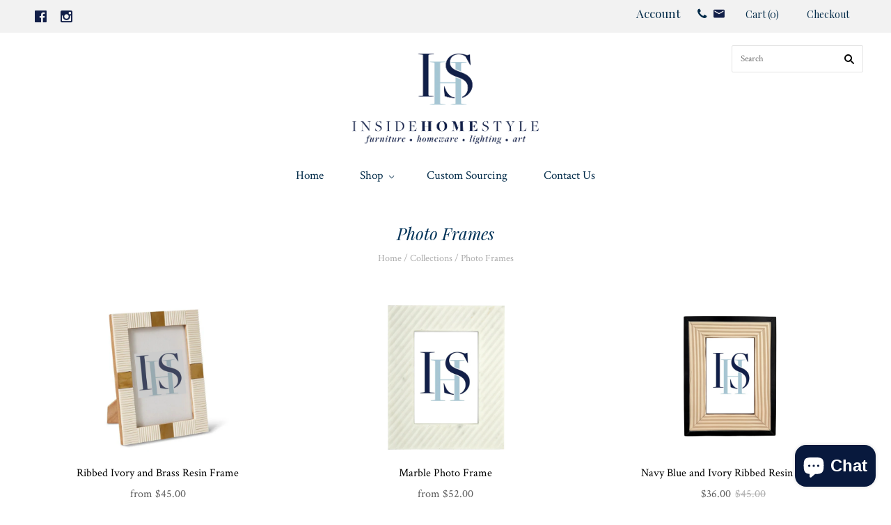

--- FILE ---
content_type: text/html; charset=utf-8
request_url: https://insidehomestyle.com.au/collections/photo-frames
body_size: 28524
content:
<!doctype html>
<!--[if lt IE 7]><html class="no-js lt-ie10 lt-ie9 lt-ie8 lt-ie7" lang="en"> <![endif]-->
<!--[if IE 7]><html class="no-js lt-ie10 lt-ie9 lt-ie8" lang="en"> <![endif]-->
<!--[if IE 8]><html class="no-js ie8 lt-ie10 lt-ie9" lang="en"> <![endif]-->
<!--[if IE 9 ]><html class="no-js ie9 lt-ie10"> <![endif]-->
<!--[if (gt IE 9)|!(IE)]><!--> <html class="no-js"> <!--<![endif]-->
<head>

  <meta charset="utf-8">
  <meta http-equiv="X-UA-Compatible" content="IE=edge,chrome=1">

  <title>
    Photo Frames

    

    

    
      &#8211; Inside Home Style
    
  </title>

  

  

  <link rel="canonical" href="https://insidehomestyle.com.au/collections/photo-frames" />
  <meta name="viewport" content="width=device-width,initial-scale=1" />

  <script>window.performance && window.performance.mark && window.performance.mark('shopify.content_for_header.start');</script><meta name="google-site-verification" content="H9GxCOCD9Kc1wtG1hURP97-Caz2CAd9XmDu4AqmTfSo">
<meta name="facebook-domain-verification" content="xavyrmc14ca7w9hqc79nu3q0shvuzx">
<meta id="shopify-digital-wallet" name="shopify-digital-wallet" content="/20106657/digital_wallets/dialog">
<meta name="shopify-checkout-api-token" content="cf29dd101799a0fe0fb193d5e4d595bc">
<meta id="in-context-paypal-metadata" data-shop-id="20106657" data-venmo-supported="false" data-environment="production" data-locale="en_US" data-paypal-v4="true" data-currency="AUD">
<link rel="alternate" type="application/atom+xml" title="Feed" href="/collections/photo-frames.atom" />
<link rel="alternate" type="application/json+oembed" href="https://insidehomestyle.com.au/collections/photo-frames.oembed">
<script async="async" src="/checkouts/internal/preloads.js?locale=en-AU"></script>
<link rel="preconnect" href="https://shop.app" crossorigin="anonymous">
<script async="async" src="https://shop.app/checkouts/internal/preloads.js?locale=en-AU&shop_id=20106657" crossorigin="anonymous"></script>
<script id="apple-pay-shop-capabilities" type="application/json">{"shopId":20106657,"countryCode":"AU","currencyCode":"AUD","merchantCapabilities":["supports3DS"],"merchantId":"gid:\/\/shopify\/Shop\/20106657","merchantName":"Inside Home Style","requiredBillingContactFields":["postalAddress","email","phone"],"requiredShippingContactFields":["postalAddress","email","phone"],"shippingType":"shipping","supportedNetworks":["visa","masterCard"],"total":{"type":"pending","label":"Inside Home Style","amount":"1.00"},"shopifyPaymentsEnabled":true,"supportsSubscriptions":true}</script>
<script id="shopify-features" type="application/json">{"accessToken":"cf29dd101799a0fe0fb193d5e4d595bc","betas":["rich-media-storefront-analytics"],"domain":"insidehomestyle.com.au","predictiveSearch":true,"shopId":20106657,"locale":"en"}</script>
<script>var Shopify = Shopify || {};
Shopify.shop = "inside-home-style.myshopify.com";
Shopify.locale = "en";
Shopify.currency = {"active":"AUD","rate":"1.0"};
Shopify.country = "AU";
Shopify.theme = {"name":"Grid","id":169429061,"schema_name":"Grid","schema_version":"v2.0.6","theme_store_id":718,"role":"main"};
Shopify.theme.handle = "null";
Shopify.theme.style = {"id":null,"handle":null};
Shopify.cdnHost = "insidehomestyle.com.au/cdn";
Shopify.routes = Shopify.routes || {};
Shopify.routes.root = "/";</script>
<script type="module">!function(o){(o.Shopify=o.Shopify||{}).modules=!0}(window);</script>
<script>!function(o){function n(){var o=[];function n(){o.push(Array.prototype.slice.apply(arguments))}return n.q=o,n}var t=o.Shopify=o.Shopify||{};t.loadFeatures=n(),t.autoloadFeatures=n()}(window);</script>
<script>
  window.ShopifyPay = window.ShopifyPay || {};
  window.ShopifyPay.apiHost = "shop.app\/pay";
  window.ShopifyPay.redirectState = null;
</script>
<script id="shop-js-analytics" type="application/json">{"pageType":"collection"}</script>
<script defer="defer" async type="module" src="//insidehomestyle.com.au/cdn/shopifycloud/shop-js/modules/v2/client.init-shop-cart-sync_IZsNAliE.en.esm.js"></script>
<script defer="defer" async type="module" src="//insidehomestyle.com.au/cdn/shopifycloud/shop-js/modules/v2/chunk.common_0OUaOowp.esm.js"></script>
<script type="module">
  await import("//insidehomestyle.com.au/cdn/shopifycloud/shop-js/modules/v2/client.init-shop-cart-sync_IZsNAliE.en.esm.js");
await import("//insidehomestyle.com.au/cdn/shopifycloud/shop-js/modules/v2/chunk.common_0OUaOowp.esm.js");

  window.Shopify.SignInWithShop?.initShopCartSync?.({"fedCMEnabled":true,"windoidEnabled":true});

</script>
<script>
  window.Shopify = window.Shopify || {};
  if (!window.Shopify.featureAssets) window.Shopify.featureAssets = {};
  window.Shopify.featureAssets['shop-js'] = {"shop-cart-sync":["modules/v2/client.shop-cart-sync_DLOhI_0X.en.esm.js","modules/v2/chunk.common_0OUaOowp.esm.js"],"init-fed-cm":["modules/v2/client.init-fed-cm_C6YtU0w6.en.esm.js","modules/v2/chunk.common_0OUaOowp.esm.js"],"shop-button":["modules/v2/client.shop-button_BCMx7GTG.en.esm.js","modules/v2/chunk.common_0OUaOowp.esm.js"],"shop-cash-offers":["modules/v2/client.shop-cash-offers_BT26qb5j.en.esm.js","modules/v2/chunk.common_0OUaOowp.esm.js","modules/v2/chunk.modal_CGo_dVj3.esm.js"],"init-windoid":["modules/v2/client.init-windoid_B9PkRMql.en.esm.js","modules/v2/chunk.common_0OUaOowp.esm.js"],"init-shop-email-lookup-coordinator":["modules/v2/client.init-shop-email-lookup-coordinator_DZkqjsbU.en.esm.js","modules/v2/chunk.common_0OUaOowp.esm.js"],"shop-toast-manager":["modules/v2/client.shop-toast-manager_Di2EnuM7.en.esm.js","modules/v2/chunk.common_0OUaOowp.esm.js"],"shop-login-button":["modules/v2/client.shop-login-button_BtqW_SIO.en.esm.js","modules/v2/chunk.common_0OUaOowp.esm.js","modules/v2/chunk.modal_CGo_dVj3.esm.js"],"avatar":["modules/v2/client.avatar_BTnouDA3.en.esm.js"],"pay-button":["modules/v2/client.pay-button_CWa-C9R1.en.esm.js","modules/v2/chunk.common_0OUaOowp.esm.js"],"init-shop-cart-sync":["modules/v2/client.init-shop-cart-sync_IZsNAliE.en.esm.js","modules/v2/chunk.common_0OUaOowp.esm.js"],"init-customer-accounts":["modules/v2/client.init-customer-accounts_DenGwJTU.en.esm.js","modules/v2/client.shop-login-button_BtqW_SIO.en.esm.js","modules/v2/chunk.common_0OUaOowp.esm.js","modules/v2/chunk.modal_CGo_dVj3.esm.js"],"init-shop-for-new-customer-accounts":["modules/v2/client.init-shop-for-new-customer-accounts_JdHXxpS9.en.esm.js","modules/v2/client.shop-login-button_BtqW_SIO.en.esm.js","modules/v2/chunk.common_0OUaOowp.esm.js","modules/v2/chunk.modal_CGo_dVj3.esm.js"],"init-customer-accounts-sign-up":["modules/v2/client.init-customer-accounts-sign-up_D6__K_p8.en.esm.js","modules/v2/client.shop-login-button_BtqW_SIO.en.esm.js","modules/v2/chunk.common_0OUaOowp.esm.js","modules/v2/chunk.modal_CGo_dVj3.esm.js"],"checkout-modal":["modules/v2/client.checkout-modal_C_ZQDY6s.en.esm.js","modules/v2/chunk.common_0OUaOowp.esm.js","modules/v2/chunk.modal_CGo_dVj3.esm.js"],"shop-follow-button":["modules/v2/client.shop-follow-button_XetIsj8l.en.esm.js","modules/v2/chunk.common_0OUaOowp.esm.js","modules/v2/chunk.modal_CGo_dVj3.esm.js"],"lead-capture":["modules/v2/client.lead-capture_DvA72MRN.en.esm.js","modules/v2/chunk.common_0OUaOowp.esm.js","modules/v2/chunk.modal_CGo_dVj3.esm.js"],"shop-login":["modules/v2/client.shop-login_ClXNxyh6.en.esm.js","modules/v2/chunk.common_0OUaOowp.esm.js","modules/v2/chunk.modal_CGo_dVj3.esm.js"],"payment-terms":["modules/v2/client.payment-terms_CNlwjfZz.en.esm.js","modules/v2/chunk.common_0OUaOowp.esm.js","modules/v2/chunk.modal_CGo_dVj3.esm.js"]};
</script>
<script>(function() {
  var isLoaded = false;
  function asyncLoad() {
    if (isLoaded) return;
    isLoaded = true;
    var urls = ["https:\/\/cdnbsig.spicegems.com\/js\/serve\/v2\/sgGallery.min.js?shop=inside-home-style.myshopify.com","https:\/\/instafeed.nfcube.com\/cdn\/0408288772449065454ed202392c7d60.js?shop=inside-home-style.myshopify.com","https:\/\/tools.luckyorange.com\/core\/lo.js?site-id=e201a0da\u0026shop=inside-home-style.myshopify.com","https:\/\/s3.amazonaws.com\/pixelpop\/usercontent\/scripts\/2beb5d73-2d9f-4ad9-9a41-426544122bb9\/pixelpop.js?shop=inside-home-style.myshopify.com"];
    for (var i = 0; i < urls.length; i++) {
      var s = document.createElement('script');
      s.type = 'text/javascript';
      s.async = true;
      s.src = urls[i];
      var x = document.getElementsByTagName('script')[0];
      x.parentNode.insertBefore(s, x);
    }
  };
  if(window.attachEvent) {
    window.attachEvent('onload', asyncLoad);
  } else {
    window.addEventListener('load', asyncLoad, false);
  }
})();</script>
<script id="__st">var __st={"a":20106657,"offset":39600,"reqid":"1fc61d67-1e2b-45df-83b7-cde6e49d8494-1768405173","pageurl":"insidehomestyle.com.au\/collections\/photo-frames","u":"2e1a9b403828","p":"collection","rtyp":"collection","rid":164824612944};</script>
<script>window.ShopifyPaypalV4VisibilityTracking = true;</script>
<script id="captcha-bootstrap">!function(){'use strict';const t='contact',e='account',n='new_comment',o=[[t,t],['blogs',n],['comments',n],[t,'customer']],c=[[e,'customer_login'],[e,'guest_login'],[e,'recover_customer_password'],[e,'create_customer']],r=t=>t.map((([t,e])=>`form[action*='/${t}']:not([data-nocaptcha='true']) input[name='form_type'][value='${e}']`)).join(','),a=t=>()=>t?[...document.querySelectorAll(t)].map((t=>t.form)):[];function s(){const t=[...o],e=r(t);return a(e)}const i='password',u='form_key',d=['recaptcha-v3-token','g-recaptcha-response','h-captcha-response',i],f=()=>{try{return window.sessionStorage}catch{return}},m='__shopify_v',_=t=>t.elements[u];function p(t,e,n=!1){try{const o=window.sessionStorage,c=JSON.parse(o.getItem(e)),{data:r}=function(t){const{data:e,action:n}=t;return t[m]||n?{data:e,action:n}:{data:t,action:n}}(c);for(const[e,n]of Object.entries(r))t.elements[e]&&(t.elements[e].value=n);n&&o.removeItem(e)}catch(o){console.error('form repopulation failed',{error:o})}}const l='form_type',E='cptcha';function T(t){t.dataset[E]=!0}const w=window,h=w.document,L='Shopify',v='ce_forms',y='captcha';let A=!1;((t,e)=>{const n=(g='f06e6c50-85a8-45c8-87d0-21a2b65856fe',I='https://cdn.shopify.com/shopifycloud/storefront-forms-hcaptcha/ce_storefront_forms_captcha_hcaptcha.v1.5.2.iife.js',D={infoText:'Protected by hCaptcha',privacyText:'Privacy',termsText:'Terms'},(t,e,n)=>{const o=w[L][v],c=o.bindForm;if(c)return c(t,g,e,D).then(n);var r;o.q.push([[t,g,e,D],n]),r=I,A||(h.body.append(Object.assign(h.createElement('script'),{id:'captcha-provider',async:!0,src:r})),A=!0)});var g,I,D;w[L]=w[L]||{},w[L][v]=w[L][v]||{},w[L][v].q=[],w[L][y]=w[L][y]||{},w[L][y].protect=function(t,e){n(t,void 0,e),T(t)},Object.freeze(w[L][y]),function(t,e,n,w,h,L){const[v,y,A,g]=function(t,e,n){const i=e?o:[],u=t?c:[],d=[...i,...u],f=r(d),m=r(i),_=r(d.filter((([t,e])=>n.includes(e))));return[a(f),a(m),a(_),s()]}(w,h,L),I=t=>{const e=t.target;return e instanceof HTMLFormElement?e:e&&e.form},D=t=>v().includes(t);t.addEventListener('submit',(t=>{const e=I(t);if(!e)return;const n=D(e)&&!e.dataset.hcaptchaBound&&!e.dataset.recaptchaBound,o=_(e),c=g().includes(e)&&(!o||!o.value);(n||c)&&t.preventDefault(),c&&!n&&(function(t){try{if(!f())return;!function(t){const e=f();if(!e)return;const n=_(t);if(!n)return;const o=n.value;o&&e.removeItem(o)}(t);const e=Array.from(Array(32),(()=>Math.random().toString(36)[2])).join('');!function(t,e){_(t)||t.append(Object.assign(document.createElement('input'),{type:'hidden',name:u})),t.elements[u].value=e}(t,e),function(t,e){const n=f();if(!n)return;const o=[...t.querySelectorAll(`input[type='${i}']`)].map((({name:t})=>t)),c=[...d,...o],r={};for(const[a,s]of new FormData(t).entries())c.includes(a)||(r[a]=s);n.setItem(e,JSON.stringify({[m]:1,action:t.action,data:r}))}(t,e)}catch(e){console.error('failed to persist form',e)}}(e),e.submit())}));const S=(t,e)=>{t&&!t.dataset[E]&&(n(t,e.some((e=>e===t))),T(t))};for(const o of['focusin','change'])t.addEventListener(o,(t=>{const e=I(t);D(e)&&S(e,y())}));const B=e.get('form_key'),M=e.get(l),P=B&&M;t.addEventListener('DOMContentLoaded',(()=>{const t=y();if(P)for(const e of t)e.elements[l].value===M&&p(e,B);[...new Set([...A(),...v().filter((t=>'true'===t.dataset.shopifyCaptcha))])].forEach((e=>S(e,t)))}))}(h,new URLSearchParams(w.location.search),n,t,e,['guest_login'])})(!0,!0)}();</script>
<script integrity="sha256-4kQ18oKyAcykRKYeNunJcIwy7WH5gtpwJnB7kiuLZ1E=" data-source-attribution="shopify.loadfeatures" defer="defer" src="//insidehomestyle.com.au/cdn/shopifycloud/storefront/assets/storefront/load_feature-a0a9edcb.js" crossorigin="anonymous"></script>
<script crossorigin="anonymous" defer="defer" src="//insidehomestyle.com.au/cdn/shopifycloud/storefront/assets/shopify_pay/storefront-65b4c6d7.js?v=20250812"></script>
<script data-source-attribution="shopify.dynamic_checkout.dynamic.init">var Shopify=Shopify||{};Shopify.PaymentButton=Shopify.PaymentButton||{isStorefrontPortableWallets:!0,init:function(){window.Shopify.PaymentButton.init=function(){};var t=document.createElement("script");t.src="https://insidehomestyle.com.au/cdn/shopifycloud/portable-wallets/latest/portable-wallets.en.js",t.type="module",document.head.appendChild(t)}};
</script>
<script data-source-attribution="shopify.dynamic_checkout.buyer_consent">
  function portableWalletsHideBuyerConsent(e){var t=document.getElementById("shopify-buyer-consent"),n=document.getElementById("shopify-subscription-policy-button");t&&n&&(t.classList.add("hidden"),t.setAttribute("aria-hidden","true"),n.removeEventListener("click",e))}function portableWalletsShowBuyerConsent(e){var t=document.getElementById("shopify-buyer-consent"),n=document.getElementById("shopify-subscription-policy-button");t&&n&&(t.classList.remove("hidden"),t.removeAttribute("aria-hidden"),n.addEventListener("click",e))}window.Shopify?.PaymentButton&&(window.Shopify.PaymentButton.hideBuyerConsent=portableWalletsHideBuyerConsent,window.Shopify.PaymentButton.showBuyerConsent=portableWalletsShowBuyerConsent);
</script>
<script data-source-attribution="shopify.dynamic_checkout.cart.bootstrap">document.addEventListener("DOMContentLoaded",(function(){function t(){return document.querySelector("shopify-accelerated-checkout-cart, shopify-accelerated-checkout")}if(t())Shopify.PaymentButton.init();else{new MutationObserver((function(e,n){t()&&(Shopify.PaymentButton.init(),n.disconnect())})).observe(document.body,{childList:!0,subtree:!0})}}));
</script>
<link id="shopify-accelerated-checkout-styles" rel="stylesheet" media="screen" href="https://insidehomestyle.com.au/cdn/shopifycloud/portable-wallets/latest/accelerated-checkout-backwards-compat.css" crossorigin="anonymous">
<style id="shopify-accelerated-checkout-cart">
        #shopify-buyer-consent {
  margin-top: 1em;
  display: inline-block;
  width: 100%;
}

#shopify-buyer-consent.hidden {
  display: none;
}

#shopify-subscription-policy-button {
  background: none;
  border: none;
  padding: 0;
  text-decoration: underline;
  font-size: inherit;
  cursor: pointer;
}

#shopify-subscription-policy-button::before {
  box-shadow: none;
}

      </style>

<script>window.performance && window.performance.mark && window.performance.mark('shopify.content_for_header.end');</script>

  

<meta property="og:site_name" content="Inside Home Style" />
<meta property="og:url" content="https://insidehomestyle.com.au/collections/photo-frames" />
<meta property="og:title" content="Photo Frames" />


  <meta property="og:type" content="website" />
  




<meta name="twitter:card" content="summary">




<meta name="twitter:url" content="https://insidehomestyle.com.au/collections/photo-frames">


  <meta name="twitter:title" content="Inside Home Style" />
  



  <!-- Theme CSS -->
  
  <link href="//cdnjs.cloudflare.com/ajax/libs/font-awesome/4.7.0/css/font-awesome.min.css" rel="stylesheet" type="text/css" media="all" />
  <link href="//insidehomestyle.com.au/cdn/shop/t/5/assets/theme.scss.css?v=40370434333783061231747279077" rel="stylesheet" type="text/css" media="all" />

  

  <!-- Third Party JS Libraries -->
  <script src="//insidehomestyle.com.au/cdn/shop/t/5/assets/modernizr-2.8.2.min.js?v=38612161053245547031497588499" type="text/javascript"></script>

  <!-- Theme object -->
  <script>
  var Theme = {};
  Theme.version = "2.0.6";

  Theme.currency = 'AUD';
  Theme.defaultCurrency = 'AUD';
  Theme.moneyFormat = "${{amount}}";
  Theme.moneyFormatCurrency = "${{amount}} AUD";

  Theme.addToCartText = "Add to cart";
  Theme.soldOutText = "Sold out";
  Theme.unavailableText = "Unavailable";
  Theme.processingText = "Processing...";
  Theme.pleaseSelectText = "Please Select";

  Theme.addToCartSuccess = "**product** has been successfully added to your **cart_link**. Feel free to **continue_link** or **checkout_link**.";

  

  Theme.shippingCalculator = true;
  Theme.shippingButton = "Calculate shipping";
  Theme.shippingDisabled = "Calculating...";

  

  Theme.shippingCalcErrorMessage = "Error: zip / postal code **error_message**";
  Theme.shippingCalcMultiRates = "There are **number_of_rates** shipping rates available for **address**, starting at **rate**.";
  Theme.shippingCalcOneRate = "There is one shipping rate available for **address**.";
  Theme.shippingCalcNoRates = "We do not ship to this destination.";
  Theme.shippingCalcRateValues = "**rate_title** at **rate**";

  
    Theme.currencySwitcher = true;
    Theme.currencySwitcherFormat = 'money_format';
    /*
      Override the default Theme.moneyFormat for recalculating
      prices on the product and cart templates.
    */
    Theme.moneyFormat = "${{amount}}";
  

  

  

  

  

  Theme.itemRemovedFromCart = "{{ item_title }} has been removed from your cart.";
  Theme.itemRemovedFromCartUndo = "Undo?";

  

  Theme.cartText = "Cart";
  Theme.itemRemovedFromCart = "{{ item_title }} has been removed from your cart.";

  Theme.quickShop = false;
  Theme.relatedProducts = null;
  Theme.featuredProducts = null;

  // For selecting the first available variant
  var FirstVariant = {};
</script>


  <script>
    window.products = {};
  </script>

<!-- BEGIN app block: shopify://apps/sami-product-labels/blocks/app-embed-block/b9b44663-5d51-4be1-8104-faedd68da8c5 --><script type="text/javascript">
  window.Samita = window.Samita || {};
  Samita.ProductLabels = Samita.ProductLabels || {};
  Samita.ProductLabels.locale  = {"shop_locale":{"locale":"en","enabled":true,"primary":true,"published":true}};
  Samita.ProductLabels.page = {title : document.title.replaceAll('"', "'"), href : window.location.href, type: "collection", page_id: "164824612944"};
  Samita.ProductLabels.dataShop = Samita.ProductLabels.dataShop || {};Samita.ProductLabels.dataShop = {"install":1,"configuration":{"money_format":"${{amount}}"},"pricing":{"plan":"FREE","features":{"chose_product_form_collections_tag":true,"design_custom_unlimited_position":true,"design_countdown_timer_label_badge":true,"design_text_hover_label_badge":true,"label_display_product_page_first_image":true,"choose_product_variants":true,"choose_country_restriction":false,"conditions_specific_products":-1,"conditions_include_exclude_product_tag":true,"conditions_inventory_status":true,"conditions_sale_products":true,"conditions_customer_tag":true,"conditions_products_created_published":true,"conditions_set_visibility_date_time":true,"conditions_work_with_metafields":true,"images_samples":{"collections":["free_labels","custom","suggestions_for_you","all"]},"badges_labels_conditions":{"fields":["ALL","PRODUCTS","TITLE","TYPE","VENDOR","VARIANT_PRICE","COMPARE_PRICE","SALE_PRICE","OPTION","TAG","WEIGHT","CREATE","PUBLISH","METAFIELD","VARIANT_METAFIELD","INVENTORY","VARIANT_INVENTORY","VARIANTS","COLLECTIONS","CUSTOMER","CUSTOMER_TAG","CUSTOMER_ORDER_COUNT","CUSTOMER_TOTAL_SPENT","CUSTOMER_PURCHASE","CUSTOMER_COMPANY_NAME","PAGE","LANGUAGE","COUNTRY"]},"create_image_ai_generated":true}},"settings":{"notUseSearchFileApp":false,"general":{"maximum_condition":"3"},"watermark":true,"translations":[],"image_creations":[]},"url":"inside-home-style.myshopify.com","base_app_url":"https://label.samita.io/","app_url":"https://d3g7uyxz2n998u.cloudfront.net/","storefront_access_token":"b1fc0c8d465766268d16a16e54089682"};Samita.ProductLabels.dataShop.configuration.money_format = "${{amount}}";if (typeof Shopify!= "undefined" && Shopify?.theme?.role != "main") {Samita.ProductLabels.dataShop.settings.notUseSearchFileApp = false;}
  Samita.ProductLabels.theme_id =null;
  Samita.ProductLabels.products = Samita.ProductLabels.products || [];if (typeof Shopify!= "undefined" && Shopify?.theme?.id == 169429061) {Samita.ProductLabels.themeInfo = {"id":169429061,"name":"Grid","role":"main","theme_store_id":718,"theme_name":"Grid","theme_version":"v2.0.6"};}if (typeof Shopify!= "undefined" && Shopify?.theme?.id == 169429061) {Samita.ProductLabels.theme = {"selectors":{"product":{"elementSelectors":[".product",".Product",".product-detail",".product-page-container","#ProductSection-product-template","#shopify-section-product-template",".product:not(.featured-product,.slick-slide)",".product-main",".grid:not(.product-grid,.sf-grid,.featured-product)",".grid.product-single","#__pf",".gfqv-product-wrapper",".ga-product",".t4s-container",".gCartItem, .flexRow.noGutter, .cart__row, .line-item, .cart-item, .cart-row, .CartItem, .cart-line-item, .cart-table tbody tr, .container-indent table tbody tr"],"elementNotSelectors":[".mini-cart__recommendations-list"],"notShowCustomBlocks":".variant-swatch__item,.swatch-element,.fera-productReviews-review,share-button,.hdt-variant-picker,.col-story-block,.lightly-spaced-row","link":"[samitaPL-product-link], h3[data-href*=\"/products/\"], div[data-href*=\"/products/\"], a[data-href*=\"/products/\"], a.product-block__link[href*=\"/products/\"], a.indiv-product__link[href*=\"/products/\"], a.thumbnail__link[href*=\"/products/\"], a.product-item__link[href*=\"/products/\"], a.product-card__link[href*=\"/products/\"], a.product-card-link[href*=\"/products/\"], a.product-block__image__link[href*=\"/products/\"], a.stretched-link[href*=\"/products/\"], a.grid-product__link[href*=\"/products/\"], a.product-grid-item--link[href*=\"/products/\"], a.product-link[href*=\"/products/\"], a.product__link[href*=\"/products/\"], a.full-unstyled-link[href*=\"/products/\"], a.grid-item__link[href*=\"/products/\"], a.grid-product__link[href*=\"/products/\"], a[data-product-page-link][href*=\"/products/\"], a[href*=\"/products/\"]:not(.logo-bar__link,.ButtonGroup__Item.Button,.menu-promotion__link,.site-nav__link,.mobile-nav__link,.hero__sidebyside-image-link,.announcement-link,.breadcrumbs-list__link,.single-level-link,.d-none,.icon-twitter,.icon-facebook,.icon-pinterest,#btn,.list-menu__item.link.link--tex,.btnProductQuickview,.index-banner-slides-each,.global-banner-switch,.sub-nav-item-link,.announcement-bar__link,.Carousel__Cell,.Heading,.facebook,.twitter,.pinterest,.loyalty-redeem-product-title,.breadcrumbs__link,.btn-slide,.h2m-menu-item-inner--sub,.glink,.announcement-bar__link,.ts-link,.hero__slide-link)","signal":"[data-product-handle], [data-product-id]","notSignal":":not([data-section-id=\"product-recommendations\"],[data-section-type=\"product-recommendations\"],#product-area,#looxReviews)","priceSelectors":[".product-option .cvc-money","#ProductPrice-product-template",".product-block--price",".price-list","#ProductPrice",".product-price",".product__price—reg","#productPrice-product-template",".product__current-price",".product-thumb-caption-price-current",".product-item-caption-price-current",".grid-product__price,.product__price","span.price","span.product-price",".productitem--price",".product-pricing","div.price","span.money",".product-item__price",".product-list-item-price","p.price",".product-meta__prices","div.product-price","span#price",".price.money","h3.price","a.price",".price-area",".product-item-price",".pricearea",".collectionGrid .collectionBlock-info > p","#ComparePrice",".product--price-wrapper",".product-page--price-wrapper",".color--shop-accent.font-size--s.t--meta.f--main",".ComparePrice",".ProductPrice",".prodThumb .title span:last-child",".price",".product-single__price-product-template",".product-info-price",".price-money",".prod-price","#price-field",".product-grid--price",".prices,.pricing","#product-price",".money-styling",".compare-at-price",".product-item--price",".card__price",".product-card__price",".product-price__price",".product-item__price-wrapper",".product-single__price",".grid-product__price-wrap","a.grid-link p.grid-link__meta",".product__prices","#comparePrice-product-template","dl[class*=\"price\"]","div[class*=\"price\"]",".gl-card-pricing",".ga-product_price-container"],"titleSelectors":[".prod-title",".product-block--title",".product-info__title",".product-thumbnail__title",".product-card__title","div.product__title",".card__heading.h5",".cart-item__name.h4",".spf-product-card__title.h4",".gl-card-title",".ga-product_title"],"imageSelectors":["figure img",".product-gallery--media-wrapper > img",".imgWrapper > img",".gitem-img",".card__media img",".image__inner img",".snize-thumbnail",".zoomImg",".spf-product-card__image",".boost-pfs-filter-product-item-main-image",".pwzrswiper-slide > img",".product__image-wrapper img",".grid__image-ratio",".product__media img",".AspectRatio > img",".product__media img",".rimage-wrapper > img",".ProductItem__Image",".img-wrapper img",".aspect-ratio img",".product-card__image-wrapper > .product-card__image",".ga-products_image img",".image__container",".image-wrap .grid-product__image",".boost-sd__product-image img",".box-ratio > img",".image-cell img.card__image","img[src*=\"cdn.shopify.com\"][src*=\"/products/\"]","img[srcset*=\"cdn.shopify.com\"][srcset*=\"/products/\"]","img[data-srcset*=\"cdn.shopify.com\"][data-srcset*=\"/products/\"]","img[data-src*=\"cdn.shopify.com\"][data-src*=\"/products/\"]","img[data-srcset*=\"cdn.shopify.com\"][data-srcset*=\"/products/\"]","img[srcset*=\"cdn.shopify.com\"][src*=\"no-image\"]",".product-card__image > img",".product-image-main .image-wrap",".grid-product__image",".media > img","img[srcset*=\"cdn/shop/products/\"]","[data-bgset*=\"cdn.shopify.com\"][data-bgset*=\"/products/\"] > [data-bgset*=\"cdn.shopify.com\"][data-bgset*=\"/products/\"]","[data-bgset*=\"cdn.shopify.com\"][data-bgset*=\"/products/\"]","img[src*=\"cdn.shopify.com\"][src*=\"no-image\"]","img[src*=\"cdn/shop/products/\"]",".ga-product_image",".gfqv-product-image"],"media":".card__inner,.spf-product-card__inner","soldOutBadge":".tag.tag--rectangle, .grid-product__tag--sold-out, on-sale-badge","paymentButton":".shopify-payment-button, .product-form--smart-payment-buttons, .lh-wrap-buynow, .wx-checkout-btn","formSelectors":["form.product-form","form.product__form-buttons","form.product_form",".main-product-form","form.t4s-form__product",".product-single__form",".shopify-product-form","#shopify-section-product-template form[action*=\"/cart/add\"]","form[action*=\"/cart/add\"]:not(.form-card)",".ga-products-table li.ga-product",".pf-product-form"],"variantActivator":".product__swatches [data-swatch-option], .product__swatches .swatch--color, .swatch-view-item, variant-radios input, .swatch__container .swatch__option, .gf_swatches .gf_swatch, .product-form__controls-group-options select, ul.clickyboxes li, .pf-variant-select, ul.swatches-select li, .product-options__value, .form-check-swatch, button.btn.swatch select.product__variant, .pf-container a, button.variant.option, ul.js-product__variant--container li, .variant-input, .product-variant > ul > li  ,.input--dropdown, .HorizontalList > li, .product-single__swatch__item, .globo-swatch-list ul.value > .select-option, .form-swatch-item, .selector-wrapper select, select.pf-input, ul.swatches-select > li.nt-swatch.swatch_pr_item, ul.gfqv-swatch-values > li, .lh-swatch-select, .swatch-image, .variant-image-swatch, #option-size, .selector-wrapper .replaced, .regular-select-content > .regular-select-item, .radios--input, ul.swatch-view > li > .swatch-selector ,.single-option-selector, .swatch-element input, [data-product-option], .single-option-selector__radio, [data-index^=\"option\"], .SizeSwatchList input, .swatch-panda input[type=radio], .swatch input, .swatch-element input[type=radio], select[id*=\"product-select-\"], select[id|=\"product-select-option\"], [id|=\"productSelect-product\"], [id|=\"ProductSelect-option\"],select[id|=\"product-variants-option\"],select[id|=\"sca-qv-product-selected-option\"],select[id*=\"product-variants-\"],select[id|=\"product-selectors-option\"],select[id|=\"variant-listbox-option\"],select[id|=\"id-option\"],select[id|=\"SingleOptionSelector\"], .variant-input-wrap input, [data-action=\"select-value\"]","variant":".variant-selection__variants, .formVariantId, .product-variant-id, .product-form__variants, .ga-product_variant_select, select[name=\"id\"], input[name=\"id\"], .qview-variants > select, select[name=\"id[]\"]","variantIdByAttribute":"swatch-current-variant","quantity":".gInputElement, [name=\"qty\"], [name=\"quantity\"]","quantityWrapper":"#Quantity, input.quantity-selector.quantity-input, [data-quantity-input-wrapper], .product-form__quantity-selector, .product-form__item--quantity, .ProductForm__QuantitySelector, .quantity-product-template, .product-qty, .qty-selection, .product__quantity, .js-qty__num","productAddToCartBtnSelectors":[".product-form__cart-submit",".add-to-cart-btn",".product__add-to-cart-button","#AddToCart--product-template","#addToCart","#AddToCart-product-template","#AddToCart",".add_to_cart",".product-form--atc-button","#AddToCart-product",".AddtoCart","button.btn-addtocart",".product-submit","[name=\"add\"]","[type=\"submit\"]",".product-form__add-button",".product-form--add-to-cart",".btn--add-to-cart",".button-cart",".action-button > .add-to-cart","button.btn--tertiary.add-to-cart",".form-actions > button.button",".gf_add-to-cart",".zend_preorder_submit_btn",".gt_button",".wx-add-cart-btn",".previewer_add-to-cart_btn > button",".qview-btn-addtocart",".ProductForm__AddToCart",".button--addToCart","#AddToCartDesk","[data-pf-type=\"ProductATC\"]"],"customAddEl":{"productPageSameLevel":true,"collectionPageSameLevel":true,"cartPageSameLevel":false},"cart":{"buttonOpenCartDrawer":"","drawerForm":".ajax-cart__form, #mini-cart-form, #CartPopup, #rebuy-cart, #CartDrawer-Form, #cart , #theme-ajax-cart, form[action*=\"/cart\"]:not([action*=\"/cart/add\"]):not([hidden])","form":"body, #mini-cart-form","rowSelectors":["gCartItem","flexRow.noGutter","cart__row","line-item","cart-item","cart-row","CartItem","cart-line-item","cart-table tbody tr","container-indent table tbody tr"],"price":"td.cart-item__details > div.product-option"},"collection":{"positionBadgeImageWrapper":"","positionBadgeTitleWrapper":"","positionBadgePriceWrapper":"","notElClass":["cart-item-list__body","product-list","samitaPL-card-list","cart-items-con","boost-pfs-search-suggestion-group","collection","pf-slide","boost-sd__cart-body","boost-sd__product-list","snize-search-results-content","productGrid","footer__links","header__links-list","cartitems--list","Cart__ItemList","minicart-list-prd","mini-cart-item","mini-cart__line-item-list","cart-items","grid","products","ajax-cart__form","hero__link","collection__page-products","cc-filters-results","footer-sect","collection-grid","card-list","page-width","collection-template","mobile-nav__sublist","product-grid","site-nav__dropdown","search__results","product-recommendations","faq__wrapper","section-featured-product","announcement_wrapper","cart-summary-item-container","cart-drawer__line-items","product-quick-add","cart__items","rte","m-cart-drawer__items","scd__items","sf__product-listings","line-item","the-flutes","section-image-with-text-overlay","CarouselWrapper"]},"quickView":{"activator":"a.quickview-icon.quickview, .qv-icon, .previewer-button, .sca-qv-button, .product-item__action-button[data-action=\"open-modal\"], .boost-pfs-quickview-btn, .collection-product[data-action=\"show-product\"], button.product-item__quick-shop-button, .product-item__quick-shop-button-wrapper, .open-quick-view, .product-item__action-button[data-action=\"open-modal\"], .tt-btn-quickview, .product-item-quick-shop .available, .quickshop-trigger, .productitem--action-trigger:not(.productitem--action-atc), .quick-product__btn, .thumbnail, .quick_shop, a.sca-qv-button, .overlay, .quick-view, .open-quick-view, [data-product-card-link], a[rel=\"quick-view\"], a.quick-buy, div.quickview-button > a, .block-inner a.more-info, .quick-shop-modal-trigger, a.quick-view-btn, a.spo-quick-view, div.quickView-button, a.product__label--quick-shop, span.trigger-quick-view, a.act-quickview-button, a.product-modal, [data-quickshop-full], [data-quickshop-slim], [data-quickshop-trigger]","productForm":".qv-form, .qview-form, .description-wrapper_content, .wx-product-wrapper, #sca-qv-add-item-form, .product-form, #boost-pfs-quickview-cart-form, .product.preview .shopify-product-form, .product-details__form, .gfqv-product-form, #ModalquickView form#modal_quick_view, .quick-shop-modal form[action*=\"/cart/add\"], #quick-shop-modal form[action*=\"/cart/add\"], .white-popup.quick-view form[action*=\"/cart/add\"], .quick-view form[action*=\"/cart/add\"], [id*=\"QuickShopModal-\"] form[action*=\"/cart/add\"], .quick-shop.active form[action*=\"/cart/add\"], .quick-view-panel form[action*=\"/cart/add\"], .content.product.preview form[action*=\"/cart/add\"], .quickView-wrap form[action*=\"/cart/add\"], .quick-modal form[action*=\"/cart/add\"], #colorbox form[action*=\"/cart/add\"], .product-quick-view form[action*=\"/cart/add\"], .quickform, .modal--quickshop-full, .modal--quickshop form[action*=\"/cart/add\"], .quick-shop-form, .fancybox-inner form[action*=\"/cart/add\"], #quick-view-modal form[action*=\"/cart/add\"], [data-product-modal] form[action*=\"/cart/add\"], .modal--quick-shop.modal--is-active form[action*=\"/cart/add\"]","appVariantActivator":".previewer_options","appVariantSelector":".full_info, [data-behavior=\"previewer_link\"]","appButtonClass":["sca-qv-cartbtn","qview-btn","btn--fill btn--regular"]}}},"integrateApps":["globo.relatedproduct.loaded","globoFilterQuickviewRenderCompleted","globoFilterRenderSearchCompleted","globoFilterRenderCompleted","shopify:block:select","vsk:product:changed","collectionUpdate","cart:updated","cart:refresh","cart-notification:show"],"timeOut":250,"theme_store_id":718,"theme_name":"Grid"};}if (Samita?.ProductLabels?.theme?.selectors) {
    Samita.ProductLabels.settings = {
      selectors: Samita?.ProductLabels?.theme?.selectors,
      integrateApps: Samita?.ProductLabels?.theme?.integrateApps,
      condition: Samita?.ProductLabels?.theme?.condition,
      timeOut: Samita?.ProductLabels?.theme?.timeOut,
    }
  } else {
    Samita.ProductLabels.settings = {
      "selectors": {
          "product": {
              "elementSelectors": [".product-top",".Product",".product-detail",".product-page-container","#ProductSection-product-template",".product",".product-main",".grid",".grid.product-single","#__pf",".gfqv-product-wrapper",".ga-product",".t4s-container",".gCartItem, .flexRow.noGutter, .cart__row, .line-item, .cart-item, .cart-row, .CartItem, .cart-line-item, .cart-table tbody tr, .container-indent table tbody tr"],
              "elementNotSelectors": [".mini-cart__recommendations-list"],
              "notShowCustomBlocks": ".variant-swatch__item",
              "link": "[samitaPL-product-link], a[href*=\"/products/\"]:not(.logo-bar__link,.site-nav__link,.mobile-nav__link,.hero__sidebyside-image-link,.announcement-link)",
              "signal": "[data-product-handle], [data-product-id]",
              "notSignal": ":not([data-section-id=\"product-recommendations\"],[data-section-type=\"product-recommendations\"],#product-area,#looxReviews)",
              "priceSelectors": [".product-option .cvc-money","#ProductPrice-product-template",".product-block--price",".price-list","#ProductPrice",".product-price",".product__price—reg","#productPrice-product-template",".product__current-price",".product-thumb-caption-price-current",".product-item-caption-price-current",".grid-product__price,.product__price","span.price","span.product-price",".productitem--price",".product-pricing","div.price","span.money",".product-item__price",".product-list-item-price","p.price",".product-meta__prices","div.product-price","span#price",".price.money","h3.price","a.price",".price-area",".product-item-price",".pricearea",".collectionGrid .collectionBlock-info > p","#ComparePrice",".product--price-wrapper",".product-page--price-wrapper",".color--shop-accent.font-size--s.t--meta.f--main",".ComparePrice",".ProductPrice",".prodThumb .title span:last-child",".price",".product-single__price-product-template",".product-info-price",".price-money",".prod-price","#price-field",".product-grid--price",".prices,.pricing","#product-price",".money-styling",".compare-at-price",".product-item--price",".card__price",".product-card__price",".product-price__price",".product-item__price-wrapper",".product-single__price",".grid-product__price-wrap","a.grid-link p.grid-link__meta",".product__prices","#comparePrice-product-template","dl[class*=\"price\"]","div[class*=\"price\"]",".gl-card-pricing",".ga-product_price-container"],
              "titleSelectors": [".prod-title",".product-block--title",".product-info__title",".product-thumbnail__title",".product-card__title","div.product__title",".card__heading.h5",".cart-item__name.h4",".spf-product-card__title.h4",".gl-card-title",".ga-product_title"],
              "imageSelectors": ["img.rimage__image",".grid_img",".imgWrapper > img",".gitem-img",".card__media img",".image__inner img",".snize-thumbnail",".zoomImg",".spf-product-card__image",".boost-pfs-filter-product-item-main-image",".pwzrswiper-slide > img",".product__image-wrapper img",".grid__image-ratio",".product__media img",".AspectRatio > img",".rimage-wrapper > img",".ProductItem__Image",".img-wrapper img",".product-card__image-wrapper > .product-card__image",".ga-products_image img",".image__container",".image-wrap .grid-product__image",".boost-sd__product-image img",".box-ratio > img",".image-cell img.card__image","img[src*=\"cdn.shopify.com\"][src*=\"/products/\"]","img[srcset*=\"cdn.shopify.com\"][srcset*=\"/products/\"]","img[data-srcset*=\"cdn.shopify.com\"][data-srcset*=\"/products/\"]","img[data-src*=\"cdn.shopify.com\"][data-src*=\"/products/\"]","img[srcset*=\"cdn.shopify.com\"][src*=\"no-image\"]",".product-card__image > img",".product-image-main .image-wrap",".grid-product__image",".media > img","img[srcset*=\"cdn/shop/products/\"]","[data-bgset*=\"cdn.shopify.com\"][data-bgset*=\"/products/\"]","img[src*=\"cdn.shopify.com\"][src*=\"no-image\"]","img[src*=\"cdn/shop/products/\"]",".ga-product_image",".gfqv-product-image"],
              "media": ".card__inner,.spf-product-card__inner",
              "soldOutBadge": ".tag.tag--rectangle, .grid-product__tag--sold-out",
              "paymentButton": ".shopify-payment-button, .product-form--smart-payment-buttons, .lh-wrap-buynow, .wx-checkout-btn",
              "formSelectors": ["form.product-form, form.product_form","form.t4s-form__product",".product-single__form",".shopify-product-form","#shopify-section-product-template form[action*=\"/cart/add\"]","form[action*=\"/cart/add\"]:not(.form-card)",".ga-products-table li.ga-product",".pf-product-form"],
              "variantActivator": ".product__swatches [data-swatch-option], variant-radios input, .swatch__container .swatch__option, .gf_swatches .gf_swatch, .product-form__controls-group-options select, ul.clickyboxes li, .pf-variant-select, ul.swatches-select li, .product-options__value, .form-check-swatch, button.btn.swatch select.product__variant, .pf-container a, button.variant.option, ul.js-product__variant--container li, .variant-input, .product-variant > ul > li, .input--dropdown, .HorizontalList > li, .product-single__swatch__item, .globo-swatch-list ul.value > .select-option, .form-swatch-item, .selector-wrapper select, select.pf-input, ul.swatches-select > li.nt-swatch.swatch_pr_item, ul.gfqv-swatch-values > li, .lh-swatch-select, .swatch-image, .variant-image-swatch, #option-size, .selector-wrapper .replaced, .regular-select-content > .regular-select-item, .radios--input, ul.swatch-view > li > .swatch-selector, .single-option-selector, .swatch-element input, [data-product-option], .single-option-selector__radio, [data-index^=\"option\"], .SizeSwatchList input, .swatch-panda input[type=radio], .swatch input, .swatch-element input[type=radio], select[id*=\"product-select-\"], select[id|=\"product-select-option\"], [id|=\"productSelect-product\"], [id|=\"ProductSelect-option\"], select[id|=\"product-variants-option\"], select[id|=\"sca-qv-product-selected-option\"], select[id*=\"product-variants-\"], select[id|=\"product-selectors-option\"], select[id|=\"variant-listbox-option\"], select[id|=\"id-option\"], select[id|=\"SingleOptionSelector\"], .variant-input-wrap input, [data-action=\"select-value\"]",
              "variant": ".variant-selection__variants, .product-form__variants, .ga-product_variant_select, select[name=\"id\"], input[name=\"id\"], .qview-variants > select, select[name=\"id[]\"]",
              "quantity": ".gInputElement, [name=\"qty\"], [name=\"quantity\"]",
              "quantityWrapper": "#Quantity, input.quantity-selector.quantity-input, [data-quantity-input-wrapper], .product-form__quantity-selector, .product-form__item--quantity, .ProductForm__QuantitySelector, .quantity-product-template, .product-qty, .qty-selection, .product__quantity, .js-qty__num",
              "productAddToCartBtnSelectors": [".product-form__cart-submit",".add-to-cart-btn",".product__add-to-cart-button","#AddToCart--product-template","#addToCart","#AddToCart-product-template","#AddToCart",".add_to_cart",".product-form--atc-button","#AddToCart-product",".AddtoCart","button.btn-addtocart",".product-submit","[name=\"add\"]","[type=\"submit\"]",".product-form__add-button",".product-form--add-to-cart",".btn--add-to-cart",".button-cart",".action-button > .add-to-cart","button.btn--tertiary.add-to-cart",".form-actions > button.button",".gf_add-to-cart",".zend_preorder_submit_btn",".gt_button",".wx-add-cart-btn",".previewer_add-to-cart_btn > button",".qview-btn-addtocart",".ProductForm__AddToCart",".button--addToCart","#AddToCartDesk","[data-pf-type=\"ProductATC\"]"],
              "customAddEl": {"productPageSameLevel": true,"collectionPageSameLevel": true,"cartPageSameLevel": false},
              "cart": {"buttonOpenCartDrawer": "","drawerForm": ".ajax-cart__form, #CartDrawer-Form , #theme-ajax-cart, form[action*=\"/cart\"]:not([action*=\"/cart/add\"]):not([hidden])","form": "body","rowSelectors": ["gCartItem","flexRow.noGutter","cart__row","line-item","cart-item","cart-row","CartItem","cart-line-item","cart-table tbody tr","container-indent table tbody tr"],"price": "td.cart-item__details > div.product-option"},
              "collection": {"positionBadgeImageWrapper": "","positionBadgeTitleWrapper": "","positionBadgePriceWrapper": "","notElClass": ["samitaPL-card-list","cart-items","grid","products","ajax-cart__form","hero__link","collection__page-products","cc-filters-results","footer-sect","collection-grid","card-list","page-width","collection-template","mobile-nav__sublist","product-grid","site-nav__dropdown","search__results","product-recommendations"]},
              "quickView": {"activator": "a.quickview-icon.quickview, .qv-icon, .previewer-button, .sca-qv-button, .product-item__action-button[data-action=\"open-modal\"], .boost-pfs-quickview-btn, .collection-product[data-action=\"show-product\"], button.product-item__quick-shop-button, .product-item__quick-shop-button-wrapper, .open-quick-view, .tt-btn-quickview, .product-item-quick-shop .available, .quickshop-trigger, .productitem--action-trigger:not(.productitem--action-atc), .quick-product__btn, .thumbnail, .quick_shop, a.sca-qv-button, .overlay, .quick-view, .open-quick-view, [data-product-card-link], a[rel=\"quick-view\"], a.quick-buy, div.quickview-button > a, .block-inner a.more-info, .quick-shop-modal-trigger, a.quick-view-btn, a.spo-quick-view, div.quickView-button, a.product__label--quick-shop, span.trigger-quick-view, a.act-quickview-button, a.product-modal, [data-quickshop-full], [data-quickshop-slim], [data-quickshop-trigger]","productForm": ".qv-form, .qview-form, .description-wrapper_content, .wx-product-wrapper, #sca-qv-add-item-form, .product-form, #boost-pfs-quickview-cart-form, .product.preview .shopify-product-form, .product-details__form, .gfqv-product-form, #ModalquickView form#modal_quick_view, .quick-shop-modal form[action*=\"/cart/add\"], #quick-shop-modal form[action*=\"/cart/add\"], .white-popup.quick-view form[action*=\"/cart/add\"], .quick-view form[action*=\"/cart/add\"], [id*=\"QuickShopModal-\"] form[action*=\"/cart/add\"], .quick-shop.active form[action*=\"/cart/add\"], .quick-view-panel form[action*=\"/cart/add\"], .content.product.preview form[action*=\"/cart/add\"], .quickView-wrap form[action*=\"/cart/add\"], .quick-modal form[action*=\"/cart/add\"], #colorbox form[action*=\"/cart/add\"], .product-quick-view form[action*=\"/cart/add\"], .quickform, .modal--quickshop-full, .modal--quickshop form[action*=\"/cart/add\"], .quick-shop-form, .fancybox-inner form[action*=\"/cart/add\"], #quick-view-modal form[action*=\"/cart/add\"], [data-product-modal] form[action*=\"/cart/add\"], .modal--quick-shop.modal--is-active form[action*=\"/cart/add\"]","appVariantActivator": ".previewer_options","appVariantSelector": ".full_info, [data-behavior=\"previewer_link\"]","appButtonClass": ["sca-qv-cartbtn","qview-btn","btn--fill btn--regular"]}
          }
      },
      "integrateApps": ["globo.relatedproduct.loaded","globoFilterQuickviewRenderCompleted","globoFilterRenderSearchCompleted","globoFilterRenderCompleted","collectionUpdate"],
      "timeOut": 250
    }
  }
  Samita.ProductLabels.dataLabels = [];Samita.ProductLabels.dataLabels = [];Samita.ProductLabels.dataTrustBadges = [];Samita.ProductLabels.dataHighlights = [];Samita.ProductLabels.dataBanners = [];Samita.ProductLabels.dataLabelGroups = [];Samita.ProductLabels.dataIdImages = null;
  Samita.ProductLabels.dataImages = [];Samita.ProductLabels.dataProductMetafieldKeys = [];Samita.ProductLabels.dataVariantMetafieldKeys = [];if (Samita.ProductLabels.dataProductMetafieldKeys?.length || Samita.ProductLabels.dataVariantMetafieldKeys?.length) {
    Samita.ProductLabels.products = [];
  }

</script>
<!-- END app block --><script src="https://cdn.shopify.com/extensions/7bc9bb47-adfa-4267-963e-cadee5096caf/inbox-1252/assets/inbox-chat-loader.js" type="text/javascript" defer="defer"></script>
<script src="https://cdn.shopify.com/extensions/019bb566-16de-7002-aba6-c3e6970c0c2b/product-label-4-275/assets/samita.ProductLabels.index.js" type="text/javascript" defer="defer"></script>
<script src="https://cdn.shopify.com/extensions/019b8d54-2388-79d8-becc-d32a3afe2c7a/omnisend-50/assets/omnisend-in-shop.js" type="text/javascript" defer="defer"></script>
<meta property="og:image" content="https://cdn.shopify.com/s/files/1/2010/6657/files/logo_ihs.png?height=628&pad_color=fff&v=1613680675&width=1200" />
<meta property="og:image:secure_url" content="https://cdn.shopify.com/s/files/1/2010/6657/files/logo_ihs.png?height=628&pad_color=fff&v=1613680675&width=1200" />
<meta property="og:image:width" content="1200" />
<meta property="og:image:height" content="628" />
<link href="https://monorail-edge.shopifysvc.com" rel="dns-prefetch">
<script>(function(){if ("sendBeacon" in navigator && "performance" in window) {try {var session_token_from_headers = performance.getEntriesByType('navigation')[0].serverTiming.find(x => x.name == '_s').description;} catch {var session_token_from_headers = undefined;}var session_cookie_matches = document.cookie.match(/_shopify_s=([^;]*)/);var session_token_from_cookie = session_cookie_matches && session_cookie_matches.length === 2 ? session_cookie_matches[1] : "";var session_token = session_token_from_headers || session_token_from_cookie || "";function handle_abandonment_event(e) {var entries = performance.getEntries().filter(function(entry) {return /monorail-edge.shopifysvc.com/.test(entry.name);});if (!window.abandonment_tracked && entries.length === 0) {window.abandonment_tracked = true;var currentMs = Date.now();var navigation_start = performance.timing.navigationStart;var payload = {shop_id: 20106657,url: window.location.href,navigation_start,duration: currentMs - navigation_start,session_token,page_type: "collection"};window.navigator.sendBeacon("https://monorail-edge.shopifysvc.com/v1/produce", JSON.stringify({schema_id: "online_store_buyer_site_abandonment/1.1",payload: payload,metadata: {event_created_at_ms: currentMs,event_sent_at_ms: currentMs}}));}}window.addEventListener('pagehide', handle_abandonment_event);}}());</script>
<script id="web-pixels-manager-setup">(function e(e,d,r,n,o){if(void 0===o&&(o={}),!Boolean(null===(a=null===(i=window.Shopify)||void 0===i?void 0:i.analytics)||void 0===a?void 0:a.replayQueue)){var i,a;window.Shopify=window.Shopify||{};var t=window.Shopify;t.analytics=t.analytics||{};var s=t.analytics;s.replayQueue=[],s.publish=function(e,d,r){return s.replayQueue.push([e,d,r]),!0};try{self.performance.mark("wpm:start")}catch(e){}var l=function(){var e={modern:/Edge?\/(1{2}[4-9]|1[2-9]\d|[2-9]\d{2}|\d{4,})\.\d+(\.\d+|)|Firefox\/(1{2}[4-9]|1[2-9]\d|[2-9]\d{2}|\d{4,})\.\d+(\.\d+|)|Chrom(ium|e)\/(9{2}|\d{3,})\.\d+(\.\d+|)|(Maci|X1{2}).+ Version\/(15\.\d+|(1[6-9]|[2-9]\d|\d{3,})\.\d+)([,.]\d+|)( \(\w+\)|)( Mobile\/\w+|) Safari\/|Chrome.+OPR\/(9{2}|\d{3,})\.\d+\.\d+|(CPU[ +]OS|iPhone[ +]OS|CPU[ +]iPhone|CPU IPhone OS|CPU iPad OS)[ +]+(15[._]\d+|(1[6-9]|[2-9]\d|\d{3,})[._]\d+)([._]\d+|)|Android:?[ /-](13[3-9]|1[4-9]\d|[2-9]\d{2}|\d{4,})(\.\d+|)(\.\d+|)|Android.+Firefox\/(13[5-9]|1[4-9]\d|[2-9]\d{2}|\d{4,})\.\d+(\.\d+|)|Android.+Chrom(ium|e)\/(13[3-9]|1[4-9]\d|[2-9]\d{2}|\d{4,})\.\d+(\.\d+|)|SamsungBrowser\/([2-9]\d|\d{3,})\.\d+/,legacy:/Edge?\/(1[6-9]|[2-9]\d|\d{3,})\.\d+(\.\d+|)|Firefox\/(5[4-9]|[6-9]\d|\d{3,})\.\d+(\.\d+|)|Chrom(ium|e)\/(5[1-9]|[6-9]\d|\d{3,})\.\d+(\.\d+|)([\d.]+$|.*Safari\/(?![\d.]+ Edge\/[\d.]+$))|(Maci|X1{2}).+ Version\/(10\.\d+|(1[1-9]|[2-9]\d|\d{3,})\.\d+)([,.]\d+|)( \(\w+\)|)( Mobile\/\w+|) Safari\/|Chrome.+OPR\/(3[89]|[4-9]\d|\d{3,})\.\d+\.\d+|(CPU[ +]OS|iPhone[ +]OS|CPU[ +]iPhone|CPU IPhone OS|CPU iPad OS)[ +]+(10[._]\d+|(1[1-9]|[2-9]\d|\d{3,})[._]\d+)([._]\d+|)|Android:?[ /-](13[3-9]|1[4-9]\d|[2-9]\d{2}|\d{4,})(\.\d+|)(\.\d+|)|Mobile Safari.+OPR\/([89]\d|\d{3,})\.\d+\.\d+|Android.+Firefox\/(13[5-9]|1[4-9]\d|[2-9]\d{2}|\d{4,})\.\d+(\.\d+|)|Android.+Chrom(ium|e)\/(13[3-9]|1[4-9]\d|[2-9]\d{2}|\d{4,})\.\d+(\.\d+|)|Android.+(UC? ?Browser|UCWEB|U3)[ /]?(15\.([5-9]|\d{2,})|(1[6-9]|[2-9]\d|\d{3,})\.\d+)\.\d+|SamsungBrowser\/(5\.\d+|([6-9]|\d{2,})\.\d+)|Android.+MQ{2}Browser\/(14(\.(9|\d{2,})|)|(1[5-9]|[2-9]\d|\d{3,})(\.\d+|))(\.\d+|)|K[Aa][Ii]OS\/(3\.\d+|([4-9]|\d{2,})\.\d+)(\.\d+|)/},d=e.modern,r=e.legacy,n=navigator.userAgent;return n.match(d)?"modern":n.match(r)?"legacy":"unknown"}(),u="modern"===l?"modern":"legacy",c=(null!=n?n:{modern:"",legacy:""})[u],f=function(e){return[e.baseUrl,"/wpm","/b",e.hashVersion,"modern"===e.buildTarget?"m":"l",".js"].join("")}({baseUrl:d,hashVersion:r,buildTarget:u}),m=function(e){var d=e.version,r=e.bundleTarget,n=e.surface,o=e.pageUrl,i=e.monorailEndpoint;return{emit:function(e){var a=e.status,t=e.errorMsg,s=(new Date).getTime(),l=JSON.stringify({metadata:{event_sent_at_ms:s},events:[{schema_id:"web_pixels_manager_load/3.1",payload:{version:d,bundle_target:r,page_url:o,status:a,surface:n,error_msg:t},metadata:{event_created_at_ms:s}}]});if(!i)return console&&console.warn&&console.warn("[Web Pixels Manager] No Monorail endpoint provided, skipping logging."),!1;try{return self.navigator.sendBeacon.bind(self.navigator)(i,l)}catch(e){}var u=new XMLHttpRequest;try{return u.open("POST",i,!0),u.setRequestHeader("Content-Type","text/plain"),u.send(l),!0}catch(e){return console&&console.warn&&console.warn("[Web Pixels Manager] Got an unhandled error while logging to Monorail."),!1}}}}({version:r,bundleTarget:l,surface:e.surface,pageUrl:self.location.href,monorailEndpoint:e.monorailEndpoint});try{o.browserTarget=l,function(e){var d=e.src,r=e.async,n=void 0===r||r,o=e.onload,i=e.onerror,a=e.sri,t=e.scriptDataAttributes,s=void 0===t?{}:t,l=document.createElement("script"),u=document.querySelector("head"),c=document.querySelector("body");if(l.async=n,l.src=d,a&&(l.integrity=a,l.crossOrigin="anonymous"),s)for(var f in s)if(Object.prototype.hasOwnProperty.call(s,f))try{l.dataset[f]=s[f]}catch(e){}if(o&&l.addEventListener("load",o),i&&l.addEventListener("error",i),u)u.appendChild(l);else{if(!c)throw new Error("Did not find a head or body element to append the script");c.appendChild(l)}}({src:f,async:!0,onload:function(){if(!function(){var e,d;return Boolean(null===(d=null===(e=window.Shopify)||void 0===e?void 0:e.analytics)||void 0===d?void 0:d.initialized)}()){var d=window.webPixelsManager.init(e)||void 0;if(d){var r=window.Shopify.analytics;r.replayQueue.forEach((function(e){var r=e[0],n=e[1],o=e[2];d.publishCustomEvent(r,n,o)})),r.replayQueue=[],r.publish=d.publishCustomEvent,r.visitor=d.visitor,r.initialized=!0}}},onerror:function(){return m.emit({status:"failed",errorMsg:"".concat(f," has failed to load")})},sri:function(e){var d=/^sha384-[A-Za-z0-9+/=]+$/;return"string"==typeof e&&d.test(e)}(c)?c:"",scriptDataAttributes:o}),m.emit({status:"loading"})}catch(e){m.emit({status:"failed",errorMsg:(null==e?void 0:e.message)||"Unknown error"})}}})({shopId: 20106657,storefrontBaseUrl: "https://insidehomestyle.com.au",extensionsBaseUrl: "https://extensions.shopifycdn.com/cdn/shopifycloud/web-pixels-manager",monorailEndpoint: "https://monorail-edge.shopifysvc.com/unstable/produce_batch",surface: "storefront-renderer",enabledBetaFlags: ["2dca8a86","a0d5f9d2"],webPixelsConfigList: [{"id":"750256208","configuration":"{\"siteId\":\"e201a0da\",\"environment\":\"production\",\"isPlusUser\":\"false\"}","eventPayloadVersion":"v1","runtimeContext":"STRICT","scriptVersion":"d38a2000dcd0eb072d7eed6a88122b6b","type":"APP","apiClientId":187969,"privacyPurposes":["ANALYTICS","MARKETING"],"capabilities":["advanced_dom_events"],"dataSharingAdjustments":{"protectedCustomerApprovalScopes":[]}},{"id":"282493008","configuration":"{\"config\":\"{\\\"pixel_id\\\":\\\"G-ZWX0GYBCPK\\\",\\\"target_country\\\":\\\"AU\\\",\\\"gtag_events\\\":[{\\\"type\\\":\\\"search\\\",\\\"action_label\\\":[\\\"G-ZWX0GYBCPK\\\",\\\"AW-328379620\\\/fQyLCLad-t0CEOTZypwB\\\"]},{\\\"type\\\":\\\"begin_checkout\\\",\\\"action_label\\\":[\\\"G-ZWX0GYBCPK\\\",\\\"AW-328379620\\\/XHJbCLOd-t0CEOTZypwB\\\"]},{\\\"type\\\":\\\"view_item\\\",\\\"action_label\\\":[\\\"G-ZWX0GYBCPK\\\",\\\"AW-328379620\\\/OFKECK2d-t0CEOTZypwB\\\",\\\"MC-42RX03GHG4\\\"]},{\\\"type\\\":\\\"purchase\\\",\\\"action_label\\\":[\\\"G-ZWX0GYBCPK\\\",\\\"AW-328379620\\\/HqEECKqd-t0CEOTZypwB\\\",\\\"MC-42RX03GHG4\\\"]},{\\\"type\\\":\\\"page_view\\\",\\\"action_label\\\":[\\\"G-ZWX0GYBCPK\\\",\\\"AW-328379620\\\/dNFNCKed-t0CEOTZypwB\\\",\\\"MC-42RX03GHG4\\\"]},{\\\"type\\\":\\\"add_payment_info\\\",\\\"action_label\\\":[\\\"G-ZWX0GYBCPK\\\",\\\"AW-328379620\\\/D3rrCLmd-t0CEOTZypwB\\\"]},{\\\"type\\\":\\\"add_to_cart\\\",\\\"action_label\\\":[\\\"G-ZWX0GYBCPK\\\",\\\"AW-328379620\\\/Hmy-CLCd-t0CEOTZypwB\\\"]}],\\\"enable_monitoring_mode\\\":false}\"}","eventPayloadVersion":"v1","runtimeContext":"OPEN","scriptVersion":"b2a88bafab3e21179ed38636efcd8a93","type":"APP","apiClientId":1780363,"privacyPurposes":[],"dataSharingAdjustments":{"protectedCustomerApprovalScopes":["read_customer_address","read_customer_email","read_customer_name","read_customer_personal_data","read_customer_phone"]}},{"id":"100204624","configuration":"{\"pixel_id\":\"3637865146261031\",\"pixel_type\":\"facebook_pixel\",\"metaapp_system_user_token\":\"-\"}","eventPayloadVersion":"v1","runtimeContext":"OPEN","scriptVersion":"ca16bc87fe92b6042fbaa3acc2fbdaa6","type":"APP","apiClientId":2329312,"privacyPurposes":["ANALYTICS","MARKETING","SALE_OF_DATA"],"dataSharingAdjustments":{"protectedCustomerApprovalScopes":["read_customer_address","read_customer_email","read_customer_name","read_customer_personal_data","read_customer_phone"]}},{"id":"30343248","eventPayloadVersion":"v1","runtimeContext":"LAX","scriptVersion":"1","type":"CUSTOM","privacyPurposes":["MARKETING"],"name":"Meta pixel (migrated)"},{"id":"shopify-app-pixel","configuration":"{}","eventPayloadVersion":"v1","runtimeContext":"STRICT","scriptVersion":"0450","apiClientId":"shopify-pixel","type":"APP","privacyPurposes":["ANALYTICS","MARKETING"]},{"id":"shopify-custom-pixel","eventPayloadVersion":"v1","runtimeContext":"LAX","scriptVersion":"0450","apiClientId":"shopify-pixel","type":"CUSTOM","privacyPurposes":["ANALYTICS","MARKETING"]}],isMerchantRequest: false,initData: {"shop":{"name":"Inside Home Style","paymentSettings":{"currencyCode":"AUD"},"myshopifyDomain":"inside-home-style.myshopify.com","countryCode":"AU","storefrontUrl":"https:\/\/insidehomestyle.com.au"},"customer":null,"cart":null,"checkout":null,"productVariants":[],"purchasingCompany":null},},"https://insidehomestyle.com.au/cdn","7cecd0b6w90c54c6cpe92089d5m57a67346",{"modern":"","legacy":""},{"shopId":"20106657","storefrontBaseUrl":"https:\/\/insidehomestyle.com.au","extensionBaseUrl":"https:\/\/extensions.shopifycdn.com\/cdn\/shopifycloud\/web-pixels-manager","surface":"storefront-renderer","enabledBetaFlags":"[\"2dca8a86\", \"a0d5f9d2\"]","isMerchantRequest":"false","hashVersion":"7cecd0b6w90c54c6cpe92089d5m57a67346","publish":"custom","events":"[[\"page_viewed\",{}],[\"collection_viewed\",{\"collection\":{\"id\":\"164824612944\",\"title\":\"Photo Frames\",\"productVariants\":[{\"price\":{\"amount\":45.0,\"currencyCode\":\"AUD\"},\"product\":{\"title\":\"Ribbed Ivory and Brass Resin Frame\",\"vendor\":\"Inside Home Style\",\"id\":\"6929848959056\",\"untranslatedTitle\":\"Ribbed Ivory and Brass Resin Frame\",\"url\":\"\/products\/ribbed-ivory-and-brass-resin-frame\",\"type\":\"\"},\"id\":\"40481545420880\",\"image\":{\"src\":\"\/\/insidehomestyle.com.au\/cdn\/shop\/files\/NaturalandBrassFrame.jpg?v=1707352538\"},\"sku\":\"\",\"title\":\"4\\\" x 6\\\"\",\"untranslatedTitle\":\"4\\\" x 6\\\"\"},{\"price\":{\"amount\":52.0,\"currencyCode\":\"AUD\"},\"product\":{\"title\":\"Marble Photo Frame\",\"vendor\":\"Inside Home Style\",\"id\":\"6867015106640\",\"untranslatedTitle\":\"Marble Photo Frame\",\"url\":\"\/products\/marble-photo-frame\",\"type\":\"\"},\"id\":\"40271784738896\",\"image\":{\"src\":\"\/\/insidehomestyle.com.au\/cdn\/shop\/files\/marbleframe.jpg?v=1692749649\"},\"sku\":\"\",\"title\":\"4\\\" x 6\\\"\",\"untranslatedTitle\":\"4\\\" x 6\\\"\"},{\"price\":{\"amount\":36.0,\"currencyCode\":\"AUD\"},\"product\":{\"title\":\"Navy Blue and Ivory Ribbed Resin Frame\",\"vendor\":\"Inside Home Style\",\"id\":\"6749546774608\",\"untranslatedTitle\":\"Navy Blue and Ivory Ribbed Resin Frame\",\"url\":\"\/products\/navy-blue-and-ivory-ribbed-resin-frame\",\"type\":\"\"},\"id\":\"39909836554320\",\"image\":{\"src\":\"\/\/insidehomestyle.com.au\/cdn\/shop\/products\/navyribbedframe.png?v=1663997424\"},\"sku\":\"\",\"title\":\"Default Title\",\"untranslatedTitle\":\"Default Title\"},{\"price\":{\"amount\":62.5,\"currencyCode\":\"AUD\"},\"product\":{\"title\":\"Scale Check Photo Frame\",\"vendor\":\"Inside Home Style\",\"id\":\"6738888753232\",\"untranslatedTitle\":\"Scale Check Photo Frame\",\"url\":\"\/products\/scale-check-photo-frame\",\"type\":\"\"},\"id\":\"39881388294224\",\"image\":{\"src\":\"\/\/insidehomestyle.com.au\/cdn\/shop\/products\/scalecheck1.png?v=1662104804\"},\"sku\":\"\",\"title\":\"Default Title\",\"untranslatedTitle\":\"Default Title\"},{\"price\":{\"amount\":52.5,\"currencyCode\":\"AUD\"},\"product\":{\"title\":\"Cream Inlay Photo Frame\",\"vendor\":\"Inside Home Style\",\"id\":\"6738886033488\",\"untranslatedTitle\":\"Cream Inlay Photo Frame\",\"url\":\"\/products\/cream-inlay-photo-frame\",\"type\":\"\"},\"id\":\"39881383346256\",\"image\":{\"src\":\"\/\/insidehomestyle.com.au\/cdn\/shop\/products\/creamblkframe.jpg?v=1662104849\"},\"sku\":\"\",\"title\":\"Default Title\",\"untranslatedTitle\":\"Default Title\"}]}}]]"});</script><script>
  window.ShopifyAnalytics = window.ShopifyAnalytics || {};
  window.ShopifyAnalytics.meta = window.ShopifyAnalytics.meta || {};
  window.ShopifyAnalytics.meta.currency = 'AUD';
  var meta = {"products":[{"id":6929848959056,"gid":"gid:\/\/shopify\/Product\/6929848959056","vendor":"Inside Home Style","type":"","handle":"ribbed-ivory-and-brass-resin-frame","variants":[{"id":40481545420880,"price":4500,"name":"Ribbed Ivory and Brass Resin Frame - 4\" x 6\"","public_title":"4\" x 6\"","sku":""},{"id":40481545453648,"price":5000,"name":"Ribbed Ivory and Brass Resin Frame - 5\" x 7\"","public_title":"5\" x 7\"","sku":""}],"remote":false},{"id":6867015106640,"gid":"gid:\/\/shopify\/Product\/6867015106640","vendor":"Inside Home Style","type":"","handle":"marble-photo-frame","variants":[{"id":40271784738896,"price":5200,"name":"Marble Photo Frame - 4\" x 6\"","public_title":"4\" x 6\"","sku":""},{"id":40271784771664,"price":5700,"name":"Marble Photo Frame - 5\" x 7\"","public_title":"5\" x 7\"","sku":""}],"remote":false},{"id":6749546774608,"gid":"gid:\/\/shopify\/Product\/6749546774608","vendor":"Inside Home Style","type":"","handle":"navy-blue-and-ivory-ribbed-resin-frame","variants":[{"id":39909836554320,"price":3600,"name":"Navy Blue and Ivory Ribbed Resin Frame","public_title":null,"sku":""}],"remote":false},{"id":6738888753232,"gid":"gid:\/\/shopify\/Product\/6738888753232","vendor":"Inside Home Style","type":"","handle":"scale-check-photo-frame","variants":[{"id":39881388294224,"price":6250,"name":"Scale Check Photo Frame","public_title":null,"sku":""}],"remote":false},{"id":6738886033488,"gid":"gid:\/\/shopify\/Product\/6738886033488","vendor":"Inside Home Style","type":"","handle":"cream-inlay-photo-frame","variants":[{"id":39881383346256,"price":5250,"name":"Cream Inlay Photo Frame","public_title":null,"sku":""}],"remote":false}],"page":{"pageType":"collection","resourceType":"collection","resourceId":164824612944,"requestId":"1fc61d67-1e2b-45df-83b7-cde6e49d8494-1768405173"}};
  for (var attr in meta) {
    window.ShopifyAnalytics.meta[attr] = meta[attr];
  }
</script>
<script class="analytics">
  (function () {
    var customDocumentWrite = function(content) {
      var jquery = null;

      if (window.jQuery) {
        jquery = window.jQuery;
      } else if (window.Checkout && window.Checkout.$) {
        jquery = window.Checkout.$;
      }

      if (jquery) {
        jquery('body').append(content);
      }
    };

    var hasLoggedConversion = function(token) {
      if (token) {
        return document.cookie.indexOf('loggedConversion=' + token) !== -1;
      }
      return false;
    }

    var setCookieIfConversion = function(token) {
      if (token) {
        var twoMonthsFromNow = new Date(Date.now());
        twoMonthsFromNow.setMonth(twoMonthsFromNow.getMonth() + 2);

        document.cookie = 'loggedConversion=' + token + '; expires=' + twoMonthsFromNow;
      }
    }

    var trekkie = window.ShopifyAnalytics.lib = window.trekkie = window.trekkie || [];
    if (trekkie.integrations) {
      return;
    }
    trekkie.methods = [
      'identify',
      'page',
      'ready',
      'track',
      'trackForm',
      'trackLink'
    ];
    trekkie.factory = function(method) {
      return function() {
        var args = Array.prototype.slice.call(arguments);
        args.unshift(method);
        trekkie.push(args);
        return trekkie;
      };
    };
    for (var i = 0; i < trekkie.methods.length; i++) {
      var key = trekkie.methods[i];
      trekkie[key] = trekkie.factory(key);
    }
    trekkie.load = function(config) {
      trekkie.config = config || {};
      trekkie.config.initialDocumentCookie = document.cookie;
      var first = document.getElementsByTagName('script')[0];
      var script = document.createElement('script');
      script.type = 'text/javascript';
      script.onerror = function(e) {
        var scriptFallback = document.createElement('script');
        scriptFallback.type = 'text/javascript';
        scriptFallback.onerror = function(error) {
                var Monorail = {
      produce: function produce(monorailDomain, schemaId, payload) {
        var currentMs = new Date().getTime();
        var event = {
          schema_id: schemaId,
          payload: payload,
          metadata: {
            event_created_at_ms: currentMs,
            event_sent_at_ms: currentMs
          }
        };
        return Monorail.sendRequest("https://" + monorailDomain + "/v1/produce", JSON.stringify(event));
      },
      sendRequest: function sendRequest(endpointUrl, payload) {
        // Try the sendBeacon API
        if (window && window.navigator && typeof window.navigator.sendBeacon === 'function' && typeof window.Blob === 'function' && !Monorail.isIos12()) {
          var blobData = new window.Blob([payload], {
            type: 'text/plain'
          });

          if (window.navigator.sendBeacon(endpointUrl, blobData)) {
            return true;
          } // sendBeacon was not successful

        } // XHR beacon

        var xhr = new XMLHttpRequest();

        try {
          xhr.open('POST', endpointUrl);
          xhr.setRequestHeader('Content-Type', 'text/plain');
          xhr.send(payload);
        } catch (e) {
          console.log(e);
        }

        return false;
      },
      isIos12: function isIos12() {
        return window.navigator.userAgent.lastIndexOf('iPhone; CPU iPhone OS 12_') !== -1 || window.navigator.userAgent.lastIndexOf('iPad; CPU OS 12_') !== -1;
      }
    };
    Monorail.produce('monorail-edge.shopifysvc.com',
      'trekkie_storefront_load_errors/1.1',
      {shop_id: 20106657,
      theme_id: 169429061,
      app_name: "storefront",
      context_url: window.location.href,
      source_url: "//insidehomestyle.com.au/cdn/s/trekkie.storefront.55c6279c31a6628627b2ba1c5ff367020da294e2.min.js"});

        };
        scriptFallback.async = true;
        scriptFallback.src = '//insidehomestyle.com.au/cdn/s/trekkie.storefront.55c6279c31a6628627b2ba1c5ff367020da294e2.min.js';
        first.parentNode.insertBefore(scriptFallback, first);
      };
      script.async = true;
      script.src = '//insidehomestyle.com.au/cdn/s/trekkie.storefront.55c6279c31a6628627b2ba1c5ff367020da294e2.min.js';
      first.parentNode.insertBefore(script, first);
    };
    trekkie.load(
      {"Trekkie":{"appName":"storefront","development":false,"defaultAttributes":{"shopId":20106657,"isMerchantRequest":null,"themeId":169429061,"themeCityHash":"8146018616974488111","contentLanguage":"en","currency":"AUD","eventMetadataId":"91f3c039-6c03-4c39-b9f0-6fd4f59e97a1"},"isServerSideCookieWritingEnabled":true,"monorailRegion":"shop_domain","enabledBetaFlags":["65f19447"]},"Session Attribution":{},"S2S":{"facebookCapiEnabled":true,"source":"trekkie-storefront-renderer","apiClientId":580111}}
    );

    var loaded = false;
    trekkie.ready(function() {
      if (loaded) return;
      loaded = true;

      window.ShopifyAnalytics.lib = window.trekkie;

      var originalDocumentWrite = document.write;
      document.write = customDocumentWrite;
      try { window.ShopifyAnalytics.merchantGoogleAnalytics.call(this); } catch(error) {};
      document.write = originalDocumentWrite;

      window.ShopifyAnalytics.lib.page(null,{"pageType":"collection","resourceType":"collection","resourceId":164824612944,"requestId":"1fc61d67-1e2b-45df-83b7-cde6e49d8494-1768405173","shopifyEmitted":true});

      var match = window.location.pathname.match(/checkouts\/(.+)\/(thank_you|post_purchase)/)
      var token = match? match[1]: undefined;
      if (!hasLoggedConversion(token)) {
        setCookieIfConversion(token);
        window.ShopifyAnalytics.lib.track("Viewed Product Category",{"currency":"AUD","category":"Collection: photo-frames","collectionName":"photo-frames","collectionId":164824612944,"nonInteraction":true},undefined,undefined,{"shopifyEmitted":true});
      }
    });


        var eventsListenerScript = document.createElement('script');
        eventsListenerScript.async = true;
        eventsListenerScript.src = "//insidehomestyle.com.au/cdn/shopifycloud/storefront/assets/shop_events_listener-3da45d37.js";
        document.getElementsByTagName('head')[0].appendChild(eventsListenerScript);

})();</script>
  <script>
  if (!window.ga || (window.ga && typeof window.ga !== 'function')) {
    window.ga = function ga() {
      (window.ga.q = window.ga.q || []).push(arguments);
      if (window.Shopify && window.Shopify.analytics && typeof window.Shopify.analytics.publish === 'function') {
        window.Shopify.analytics.publish("ga_stub_called", {}, {sendTo: "google_osp_migration"});
      }
      console.error("Shopify's Google Analytics stub called with:", Array.from(arguments), "\nSee https://help.shopify.com/manual/promoting-marketing/pixels/pixel-migration#google for more information.");
    };
    if (window.Shopify && window.Shopify.analytics && typeof window.Shopify.analytics.publish === 'function') {
      window.Shopify.analytics.publish("ga_stub_initialized", {}, {sendTo: "google_osp_migration"});
    }
  }
</script>
<script
  defer
  src="https://insidehomestyle.com.au/cdn/shopifycloud/perf-kit/shopify-perf-kit-3.0.3.min.js"
  data-application="storefront-renderer"
  data-shop-id="20106657"
  data-render-region="gcp-us-central1"
  data-page-type="collection"
  data-theme-instance-id="169429061"
  data-theme-name="Grid"
  data-theme-version="v2.0.6"
  data-monorail-region="shop_domain"
  data-resource-timing-sampling-rate="10"
  data-shs="true"
  data-shs-beacon="true"
  data-shs-export-with-fetch="true"
  data-shs-logs-sample-rate="1"
  data-shs-beacon-endpoint="https://insidehomestyle.com.au/api/collect"
></script>
</head>

<body class=" template-collection     loading" >

  
<section class="quick-shop-wrapper">
  <div class="quick-shop">
    <div class="quick-shop-close">
      <img src="//insidehomestyle.com.au/cdn/shop/t/5/assets/close-icon.svg?v=32423329545240689021497588498">
    </div>
    <div class="product-images">
      <div class="product-main-image">
        
      </div>

      <div class="product-thumbnails-outer-wrapper">
        <div class="product-thumbnails-wrapper">
          <div class="product-thumbnails"></div>
        </div>
      </div>
    </div>

    <div class="product-details-wrapper">
      <div class="product-details"></div>
    </div>
  </div>
  <span class="spinner">
    <span></span>
    <span></span>
    <span></span>
  </span>
</section>


  <div id="shopify-section-header" class="shopify-section"><section
  class="header header-layout-content-width"
  
  data-section-id="header"
  data-section-type="header">
  <header
    class="main-header"
    role="banner">
    <div class="header-tools-wrapper">
      <div class="header-tools">

        <div class="aligned-left">
          <p class="navigation-toggle"><span class="navigation-toggle-icon">Open menu</span> <span class="navigation-toggle-text">Menu</span></p>

          <div id="coin-container"></div>

          
            <div class="currency-wrapper">
              <p class="select-currency">Select currency</p>
              <div class="select-wrapper currency-switcher">
                <span class="selected-currency"></span>
                <select id="currencies" name="currencies">
                  
                  
                  <option value="AUD">AUD</option>
                  
                    
                    <option value="CAD">CAD</option>
                    
                  
                    
                    <option value="USD">USD</option>
                    
                  
                    
                    <option value="GBP">GBP</option>
                    
                  
                    
                  
                    
                    <option value="JPY">JPY</option>
                    
                  
                </select>
              </div>
            </div>
          
         
          
               
                  <a class="social-icon pxu-social-icons-facebook" href="https://www.facebook.com/insidehomestyle/" title="Inside Home Style on Facebook" target="_blank">Facebook</a>
                
              
              
              
              
                
                  <a class="social-icon pxu-social-icons-instagram" href="https://www.instagram.com/insidehomestyle/" title="Inside Home Style on Instagram" target="_blank">Instagram</a>
                
              
              
              
              
              
              
              
          
          
        </div>

        <div class="aligned-right">
          
          
            <div class="customer-links">
              
                <a href="/account/login" id="customer_login_link">Account</a>
              
            </div>
          

           <a href="tel:0414593310" title="Inside Home Style on Phone"><i class="fa fa-phone"></i></a>
          
                
                  <a class="social-icon pxu-social-icons-mail" href="mailto:Natalie@insidehomestyle.com.au" title="Inside Home Style on Email" target="_blank">Email</a>
              
              
          
           
          <div class="mini-cart-wrapper">
           
            
            <a class="cart-count" href="/cart"><span class="cart-count-text">Cart</span> (<span class="cart-count-number">0</span>)</a>
            <div class="mini-cart empty">
  <div class="arrow"></div>

  <div class="mini-cart-item-wrapper">
    
  </div>

  <div class="mini-cart-footer">
    <a class="button secondary" href="/cart">View cart</a>
    <a class="button" href="/checkout">Check out</a>
  </div>

</div>

          </div>
          <a class="checkout-link" href="/checkout">Checkout</a>

          <form class="search-form" action="/search" method="get">
            <input class="search-input" name="q" type="text" placeholder="Search" value="" />
            <input type="submit" value="&#xe606;" />
          </form>
        </div>

      </div>
    </div>

    <div class="branding">
      
        <a class="logo" href="/">
          <img
            class="logo-regular"
            alt=""
            src="//insidehomestyle.com.au/cdn/shop/files/logo_ihs_f45d08a7-157f-40ef-9776-99f7d1944d97_1024x1024.png?v=1613680676"
            srcset="//insidehomestyle.com.au/cdn/shop/files/logo_ihs_f45d08a7-157f-40ef-9776-99f7d1944d97_1024x1024@2x.png?v=1613680676 2x">
        </a>
      
    </div>

  </header>


  <div class="navigation-wrapper">
    <nav class="navigation navigation-has-mega-nav">

      <div class="branding has-logo">
        
          <a class="logo mobile-nav-logo" href="/">
            <img
              class="logo-regular"
              alt=""
              src="//insidehomestyle.com.au/cdn/shop/files/logo_ihs_f45d08a7-157f-40ef-9776-99f7d1944d97_200x100.png?v=1613680676"
              srcset="//insidehomestyle.com.au/cdn/shop/files/logo_ihs_f45d08a7-157f-40ef-9776-99f7d1944d97_200x100@2x.png?v=1613680676 2x">
          </a>
        

        
        <span class="navigation-toggle">&#xe603;</span>
      </div>

      <ul>
        <li class="mobile-link">
          <form class="search-form" action="/search" method="get">
            <input class="search-input" name="q" type="text" placeholder="Search" value="" />
            <input type="submit" value="&#xe606;" />
          </form>
        </li>
        
          




          <li class=" first 
" >
            <a data-linklist-trigger="home" href="/">Home </a>

            

          </li>
        
          




          <li class="has-mega-nav  
" data-mega-nav="true">
            <a data-linklist-trigger="shop" href="/">Shop <span class="enter-linklist" data-enter-linklist>&#xe600;</span></a>

            

              <ul class="mobile-mega-nav" data-linklist="shop">
                <li>
                  <span class="back"><span class="icon">&#xe601;</span> Back to previous</span>
                </li>

                
                
                

                  
                  

                  
                    <li class="has-dropdown">
                      <a class="mega-nav-list-title" data-linklist-trigger="homewares-0" href="">
                        
                          Homewares
                          <span class="enter-linklist">&#xe600;</span>
                        
                      </a>
                      <ul data-linklist="homewares-0">
                        <li>
                          <span class="back"><span class="icon">&#xe601;</span> Back to previous</span>
                        </li>
                        
                          <li>
                            <a href="/collections/homewares">All Homewares</a>
                          </li>
                        
                          <li>
                            <a href="/collections/cushion-covers">Accent Cushions</a>
                          </li>
                        
                          <li>
                            <a href="/collections/blue-and-white-ceramics">Blue and White Ceramics</a>
                          </li>
                        
                          <li>
                            <a href="/collections/bone-inlay">Bone Inlay</a>
                          </li>
                        
                          <li>
                            <a href="/collections/brass">Brass</a>
                          </li>
                        
                          <li>
                            <a href="/collections/calligraphy-brushes">Calligraphy Brushes</a>
                          </li>
                        
                          <li>
                            <a href="/collections/coastal">Coastal</a>
                          </li>
                        
                          <li>
                            <a href="/collections/faux-flowers-and-plants">Faux Flowers and Plants</a>
                          </li>
                        
                          <li>
                            <a href="/collections/global">Global</a>
                          </li>
                        
                          <li>
                            <a href="/collections/home-accents">Home Accents</a>
                          </li>
                        
                          <li>
                            <a href="/collections/home-fragrance-and-lanterns">Home Fragrance and Lanterns</a>
                          </li>
                        
                          <li>
                            <a href="/collections/marble">Marble</a>
                          </li>
                        
                          <li>
                            <a href="/collections/photo-frames">Photo Frames</a>
                          </li>
                        
                          <li>
                            <a href="/collections/vases-and-vessels">Vases and Vessels</a>
                          </li>
                        
                          <li>
                            <a href="/collections/vintage">Vintage</a>
                          </li>
                        
                      </ul>
                    </li>
                  
                

                  
                  

                  
                    <li class="has-dropdown">
                      <a class="mega-nav-list-title" data-linklist-trigger="lighting-1" href="">
                        
                          Lighting
                          <span class="enter-linklist">&#xe600;</span>
                        
                      </a>
                      <ul data-linklist="lighting-1">
                        <li>
                          <span class="back"><span class="icon">&#xe601;</span> Back to previous</span>
                        </li>
                        
                          <li>
                            <a href="/collections/lighting">All Lighting</a>
                          </li>
                        
                      </ul>
                    </li>
                  
                

                  
                  

                  
                    <li class="has-dropdown">
                      <a class="mega-nav-list-title" data-linklist-trigger="wall-decor-2" href="">
                        
                          Wall Décor
                          <span class="enter-linklist">&#xe600;</span>
                        
                      </a>
                      <ul data-linklist="wall-decor-2">
                        <li>
                          <span class="back"><span class="icon">&#xe601;</span> Back to previous</span>
                        </li>
                        
                          <li>
                            <a href="/collections/artwork">All Wall Décor</a>
                          </li>
                        
                          <li>
                            <a href="/collections/artwork/canvas">Canvas Art</a>
                          </li>
                        
                          <li>
                            <a href="/collections/artwork/Prints">Framed Prints</a>
                          </li>
                        
                          <li>
                            <a href="/collections/artwork/Mirrors">Mirrors</a>
                          </li>
                        
                      </ul>
                    </li>
                  
                

                  
                  

                  
                    <li class="has-dropdown">
                      <a class="mega-nav-list-title" data-linklist-trigger="furniture-3" href="">
                        
                          Furniture
                          <span class="enter-linklist">&#xe600;</span>
                        
                      </a>
                      <ul data-linklist="furniture-3">
                        <li>
                          <span class="back"><span class="icon">&#xe601;</span> Back to previous</span>
                        </li>
                        
                          <li>
                            <a href="/collections/furniture/Furniture">All Furniture</a>
                          </li>
                        
                          <li>
                            <a href="/collections/furniture/bedroom">Bedroom</a>
                          </li>
                        
                          <li>
                            <a href="/collections/furniture/Dining">Dining</a>
                          </li>
                        
                          <li>
                            <a href="/collections/furniture/Living">Living</a>
                          </li>
                        
                      </ul>
                    </li>
                  
                

                  
                  

                  
                    <li class="has-dropdown">
                      <a class="mega-nav-list-title" data-linklist-trigger="rugs-4" href="">
                        
                          Rugs
                          <span class="enter-linklist">&#xe600;</span>
                        
                      </a>
                      <ul data-linklist="rugs-4">
                        <li>
                          <span class="back"><span class="icon">&#xe601;</span> Back to previous</span>
                        </li>
                        
                          <li>
                            <a href="/collections/rugs">All Rugs</a>
                          </li>
                        
                      </ul>
                    </li>
                  
                

                  
                  

                  
                    <li class="has-dropdown">
                      <a class="mega-nav-list-title" data-linklist-trigger="sale-5" href="">
                        
                          Sale
                          <span class="enter-linklist">&#xe600;</span>
                        
                      </a>
                      <ul data-linklist="sale-5">
                        <li>
                          <span class="back"><span class="icon">&#xe601;</span> Back to previous</span>
                        </li>
                        
                          <li>
                            <a href="/collections/sale">All Sale Items</a>
                          </li>
                        
                          <li>
                            <a href="/collections/sale-homeware">Homewares</a>
                          </li>
                        
                          <li>
                            <a href="/collections/sale-lightning">Lighting</a>
                          </li>
                        
                          <li>
                            <a href="/collections/sale-wall-decor">Wall Décor</a>
                          </li>
                        
                          <li>
                            <a href="/collections/sale-furniture">Furniture</a>
                          </li>
                        
                          <li>
                            <a href="/collections/sale-rugs">Rugs</a>
                          </li>
                        
                      </ul>
                    </li>
                  
                
              </ul>

              
              
              

              
                <div class="mega-nav">

                  

                  <div class="mega-nav-list-wrapper">
                    

                      
                      

                      

                        <ul class="mega-nav-list">
                          <li class="mega-nav-list-title">Homewares</li>

                          
<li
                              data-image="//insidehomestyle.com.au/cdn/shop/collections/homewares_300x300.jpg?v=1592006903"
                              data-image-alt="">
                              <a href="/collections/homewares">All Homewares</a>
                            </li>
                          
<li
                              data-image="//insidehomestyle.com.au/cdn/shop/products/caramelrectangle_300x300.jpg?v=1663297139"
                              data-image-alt="">
                              <a href="/collections/cushion-covers">Accent Cushions</a>
                            </li>
                          
<li
                              data-image="//insidehomestyle.com.au/cdn/shop/files/CF82D7A2-04D8-46C5-87B1-98D150673C2F_300x300.png?v=1762844227"
                              data-image-alt="">
                              <a href="/collections/blue-and-white-ceramics">Blue and White Ceramics</a>
                            </li>
                          
<li
                              data-image="//insidehomestyle.com.au/cdn/shop/products/Photo_30-10-18_4_28_09_pm_300x300.jpg?v=1568805812"
                              data-image-alt="">
                              <a href="/collections/bone-inlay">Bone Inlay</a>
                            </li>
                          
<li
                              data-image="//insidehomestyle.com.au/cdn/shop/products/pelican1_300x300.jpg?v=1681792428"
                              data-image-alt="">
                              <a href="/collections/brass">Brass</a>
                            </li>
                          
<li
                              data-image="//insidehomestyle.com.au/cdn/shop/products/image_4eb20f35-abbe-459a-97a3-0ab2103ff47f_300x300.jpg?v=1627626106"
                              data-image-alt="">
                              <a href="/collections/calligraphy-brushes">Calligraphy Brushes</a>
                            </li>
                          
<li
                              data-image="//insidehomestyle.com.au/cdn/shop/files/FullSizeRender_300x300.jpg?v=1731123575"
                              data-image-alt="">
                              <a href="/collections/coastal">Coastal</a>
                            </li>
                          
<li
                              data-image="//insidehomestyle.com.au/cdn/shop/files/7C05064E-F895-4B6E-A2C6-9482E3801A7C_300x300.jpg?v=1725081997"
                              data-image-alt="">
                              <a href="/collections/faux-flowers-and-plants">Faux Flowers and Plants</a>
                            </li>
                          
<li
                              data-image="//insidehomestyle.com.au/cdn/shop/files/C0C6C88B-EB47-4C07-8B32-63E8A7E7302A_6edaeaeb-bb73-42c4-b2bb-e8d846f0e360_300x300.png?v=1762845123"
                              data-image-alt="">
                              <a href="/collections/global">Global</a>
                            </li>
                          
<li
                              data-image="//insidehomestyle.com.au/cdn/shop/files/C0C6C88B-EB47-4C07-8B32-63E8A7E7302A_6edaeaeb-bb73-42c4-b2bb-e8d846f0e360_300x300.png?v=1762845123"
                              data-image-alt="">
                              <a href="/collections/home-accents">Home Accents</a>
                            </li>
                          
<li
                              data-image="//insidehomestyle.com.au/cdn/shop/files/candlesticks_e6982f08-b00c-4c4c-a943-5da6eb05b966_300x300.jpg?v=1692252611"
                              data-image-alt="">
                              <a href="/collections/home-fragrance-and-lanterns">Home Fragrance and Lanterns</a>
                            </li>
                          
<li
                              data-image="//insidehomestyle.com.au/cdn/shop/files/BDC15CFB-395B-4417-BC5F-82FB24085478_300x300.jpg?v=1738721636"
                              data-image-alt="">
                              <a href="/collections/marble">Marble</a>
                            </li>
                          
<li
                              data-image="//insidehomestyle.com.au/cdn/shop/files/NaturalandBrassFrame_300x300.jpg?v=1707352538"
                              data-image-alt="">
                              <a href="/collections/photo-frames">Photo Frames</a>
                            </li>
                          
<li
                              data-image="//insidehomestyle.com.au/cdn/shop/files/CF82D7A2-04D8-46C5-87B1-98D150673C2F_300x300.png?v=1762844227"
                              data-image-alt="">
                              <a href="/collections/vases-and-vessels">Vases and Vessels</a>
                            </li>
                          
<li
                              data-image="//insidehomestyle.com.au/cdn/shop/files/rice_measures_1_300x300.jpg?v=1727916086"
                              data-image-alt="">
                              <a href="/collections/vintage">Vintage</a>
                            </li>
                          
                        </ul>

                      
                    

                      
                      

                      

                        <ul class="mega-nav-list">
                          <li class="mega-nav-list-title">Lighting</li>

                          
<li
                              data-image="//insidehomestyle.com.au/cdn/shop/collections/Screenshot_2017-05-20_16.05.30_300x300.png?v=1592006793"
                              data-image-alt="">
                              <a href="/collections/lighting">All Lighting</a>
                            </li>
                          
                        </ul>

                      
                    

                      
                      

                      

                        <ul class="mega-nav-list">
                          <li class="mega-nav-list-title">Wall Décor</li>

                          
<li
                              data-image="//insidehomestyle.com.au/cdn/shop/collections/artwork2_300x300.jpg?v=1498096696"
                              data-image-alt="">
                              <a href="/collections/artwork">All Wall Décor</a>
                            </li>
                          
<li
                              data-image="//insidehomestyle.com.au/cdn/shop/collections/artwork2_300x300.jpg?v=1498096696"
                              data-image-alt="">
                              <a href="/collections/artwork/canvas">Canvas Art</a>
                            </li>
                          
<li
                              data-image="//insidehomestyle.com.au/cdn/shop/collections/artwork2_300x300.jpg?v=1498096696"
                              data-image-alt="">
                              <a href="/collections/artwork/Prints">Framed Prints</a>
                            </li>
                          
<li
                              data-image="//insidehomestyle.com.au/cdn/shop/collections/artwork2_300x300.jpg?v=1498096696"
                              data-image-alt="">
                              <a href="/collections/artwork/Mirrors">Mirrors</a>
                            </li>
                          
                        </ul>

                      
                    

                      
                      

                      

                        <ul class="mega-nav-list">
                          <li class="mega-nav-list-title">Furniture</li>

                          
<li
                              data-image="//insidehomestyle.com.au/cdn/shop/collections/sofa_300x300.jpg?v=1592006866"
                              data-image-alt="">
                              <a href="/collections/furniture/Furniture">All Furniture</a>
                            </li>
                          
<li
                              data-image="//insidehomestyle.com.au/cdn/shop/collections/sofa_300x300.jpg?v=1592006866"
                              data-image-alt="">
                              <a href="/collections/furniture/bedroom">Bedroom</a>
                            </li>
                          
<li
                              data-image="//insidehomestyle.com.au/cdn/shop/collections/sofa_300x300.jpg?v=1592006866"
                              data-image-alt="">
                              <a href="/collections/furniture/Dining">Dining</a>
                            </li>
                          
<li
                              data-image="//insidehomestyle.com.au/cdn/shop/collections/sofa_300x300.jpg?v=1592006866"
                              data-image-alt="">
                              <a href="/collections/furniture/Living">Living</a>
                            </li>
                          
                        </ul>

                      
                    

                      
                      

                      

                        <ul class="mega-nav-list">
                          <li class="mega-nav-list-title">Rugs</li>

                          
<li
                              data-image="//insidehomestyle.com.au/cdn/shop/collections/hamptons-style-living-room-with-geometric-rug-and-sectional-sofa_300x300.jpg?v=1592006746"
                              data-image-alt="">
                              <a href="/collections/rugs">All Rugs</a>
                            </li>
                          
                        </ul>

                      
                    

                      
                      

                      

                        <ul class="mega-nav-list">
                          <li class="mega-nav-list-title">Sale</li>

                          
<li
                              data-image="//insidehomestyle.com.au/cdn/shop/collections/sale_300x300.jpg?v=1570501245"
                              data-image-alt="">
                              <a href="/collections/sale">All Sale Items</a>
                            </li>
                          
<li
                              data-image="//insidehomestyle.com.au/cdn/shop/products/cranes3_300x300.png?v=1681776870"
                              data-image-alt="">
                              <a href="/collections/sale-homeware">Homewares</a>
                            </li>
                          
<li
                              data-image="data:image/svg+xml,%3Csvg fill=%22currentColor%22 xmlns=%22http://www.w3.org/2000/svg%22 viewBox=%220 0 525.5 525.5%22%3E%3Cpath d=%22M324.5 212.7H203c-1.6 0-2.8 1.3-2.8 2.8V308c0 1.6 1.3 2.8 2.8 2.8h121.6c1.6 0 2.8-1.3 2.8-2.8v-92.5c0-1.6-1.3-2.8-2.9-2.8zm1.1 95.3c0 .6-.5 1.1-1.1 1.1H203c-.6 0-1.1-.5-1.1-1.1v-92.5c0-.6.5-1.1 1.1-1.1h121.6c.6 0 1.1.5 1.1 1.1V308z%22/%3E%3Cpath d=%22M210.4 299.5H240v.1s.1 0 .2-.1h75.2v-76.2h-105v76.2zm1.8-7.2l20-20c1.6-1.6 3.8-2.5 6.1-2.5s4.5.9 6.1 2.5l1.5 1.5 16.8 16.8c-12.9 3.3-20.7 6.3-22.8 7.2h-27.7v-5.5zm101.5-10.1c-20.1 1.7-36.7 4.8-49.1 7.9l-16.9-16.9 26.3-26.3c1.6-1.6 3.8-2.5 6.1-2.5s4.5.9 6.1 2.5l27.5 27.5v7.8zm-68.9 15.5c9.7-3.5 33.9-10.9 68.9-13.8v13.8h-68.9zm68.9-72.7v46.8l-26.2-26.2c-1.9-1.9-4.5-3-7.3-3s-5.4 1.1-7.3 3l-26.3 26.3-.9-.9c-1.9-1.9-4.5-3-7.3-3s-5.4 1.1-7.3 3l-18.8 18.8V225h101.4z%22/%3E%3Cpath d=%22M232.8 254c4.6 0 8.3-3.7 8.3-8.3s-3.7-8.3-8.3-8.3-8.3 3.7-8.3 8.3 3.7 8.3 8.3 8.3zm0-14.9c3.6 0 6.6 2.9 6.6 6.6s-2.9 6.6-6.6 6.6-6.6-2.9-6.6-6.6 3-6.6 6.6-6.6z%22/%3E%3C/svg%3E"
                              data-image-alt="">
                              <a href="/collections/sale-lightning">Lighting</a>
                            </li>
                          
<li
                              data-image="data:image/svg+xml,%3Csvg fill=%22currentColor%22 xmlns=%22http://www.w3.org/2000/svg%22 viewBox=%220 0 525.5 525.5%22%3E%3Cpath d=%22M324.5 212.7H203c-1.6 0-2.8 1.3-2.8 2.8V308c0 1.6 1.3 2.8 2.8 2.8h121.6c1.6 0 2.8-1.3 2.8-2.8v-92.5c0-1.6-1.3-2.8-2.9-2.8zm1.1 95.3c0 .6-.5 1.1-1.1 1.1H203c-.6 0-1.1-.5-1.1-1.1v-92.5c0-.6.5-1.1 1.1-1.1h121.6c.6 0 1.1.5 1.1 1.1V308z%22/%3E%3Cpath d=%22M210.4 299.5H240v.1s.1 0 .2-.1h75.2v-76.2h-105v76.2zm1.8-7.2l20-20c1.6-1.6 3.8-2.5 6.1-2.5s4.5.9 6.1 2.5l1.5 1.5 16.8 16.8c-12.9 3.3-20.7 6.3-22.8 7.2h-27.7v-5.5zm101.5-10.1c-20.1 1.7-36.7 4.8-49.1 7.9l-16.9-16.9 26.3-26.3c1.6-1.6 3.8-2.5 6.1-2.5s4.5.9 6.1 2.5l27.5 27.5v7.8zm-68.9 15.5c9.7-3.5 33.9-10.9 68.9-13.8v13.8h-68.9zm68.9-72.7v46.8l-26.2-26.2c-1.9-1.9-4.5-3-7.3-3s-5.4 1.1-7.3 3l-26.3 26.3-.9-.9c-1.9-1.9-4.5-3-7.3-3s-5.4 1.1-7.3 3l-18.8 18.8V225h101.4z%22/%3E%3Cpath d=%22M232.8 254c4.6 0 8.3-3.7 8.3-8.3s-3.7-8.3-8.3-8.3-8.3 3.7-8.3 8.3 3.7 8.3 8.3 8.3zm0-14.9c3.6 0 6.6 2.9 6.6 6.6s-2.9 6.6-6.6 6.6-6.6-2.9-6.6-6.6 3-6.6 6.6-6.6z%22/%3E%3C/svg%3E"
                              data-image-alt="">
                              <a href="/collections/sale-wall-decor">Wall Décor</a>
                            </li>
                          
<li
                              data-image="data:image/svg+xml,%3Csvg fill=%22currentColor%22 xmlns=%22http://www.w3.org/2000/svg%22 viewBox=%220 0 525.5 525.5%22%3E%3Cpath d=%22M324.5 212.7H203c-1.6 0-2.8 1.3-2.8 2.8V308c0 1.6 1.3 2.8 2.8 2.8h121.6c1.6 0 2.8-1.3 2.8-2.8v-92.5c0-1.6-1.3-2.8-2.9-2.8zm1.1 95.3c0 .6-.5 1.1-1.1 1.1H203c-.6 0-1.1-.5-1.1-1.1v-92.5c0-.6.5-1.1 1.1-1.1h121.6c.6 0 1.1.5 1.1 1.1V308z%22/%3E%3Cpath d=%22M210.4 299.5H240v.1s.1 0 .2-.1h75.2v-76.2h-105v76.2zm1.8-7.2l20-20c1.6-1.6 3.8-2.5 6.1-2.5s4.5.9 6.1 2.5l1.5 1.5 16.8 16.8c-12.9 3.3-20.7 6.3-22.8 7.2h-27.7v-5.5zm101.5-10.1c-20.1 1.7-36.7 4.8-49.1 7.9l-16.9-16.9 26.3-26.3c1.6-1.6 3.8-2.5 6.1-2.5s4.5.9 6.1 2.5l27.5 27.5v7.8zm-68.9 15.5c9.7-3.5 33.9-10.9 68.9-13.8v13.8h-68.9zm68.9-72.7v46.8l-26.2-26.2c-1.9-1.9-4.5-3-7.3-3s-5.4 1.1-7.3 3l-26.3 26.3-.9-.9c-1.9-1.9-4.5-3-7.3-3s-5.4 1.1-7.3 3l-18.8 18.8V225h101.4z%22/%3E%3Cpath d=%22M232.8 254c4.6 0 8.3-3.7 8.3-8.3s-3.7-8.3-8.3-8.3-8.3 3.7-8.3 8.3 3.7 8.3 8.3 8.3zm0-14.9c3.6 0 6.6 2.9 6.6 6.6s-2.9 6.6-6.6 6.6-6.6-2.9-6.6-6.6 3-6.6 6.6-6.6z%22/%3E%3C/svg%3E"
                              data-image-alt="">
                              <a href="/collections/sale-furniture">Furniture</a>
                            </li>
                          
<li
                              data-image="data:image/svg+xml,%3Csvg fill=%22currentColor%22 xmlns=%22http://www.w3.org/2000/svg%22 viewBox=%220 0 525.5 525.5%22%3E%3Cpath d=%22M324.5 212.7H203c-1.6 0-2.8 1.3-2.8 2.8V308c0 1.6 1.3 2.8 2.8 2.8h121.6c1.6 0 2.8-1.3 2.8-2.8v-92.5c0-1.6-1.3-2.8-2.9-2.8zm1.1 95.3c0 .6-.5 1.1-1.1 1.1H203c-.6 0-1.1-.5-1.1-1.1v-92.5c0-.6.5-1.1 1.1-1.1h121.6c.6 0 1.1.5 1.1 1.1V308z%22/%3E%3Cpath d=%22M210.4 299.5H240v.1s.1 0 .2-.1h75.2v-76.2h-105v76.2zm1.8-7.2l20-20c1.6-1.6 3.8-2.5 6.1-2.5s4.5.9 6.1 2.5l1.5 1.5 16.8 16.8c-12.9 3.3-20.7 6.3-22.8 7.2h-27.7v-5.5zm101.5-10.1c-20.1 1.7-36.7 4.8-49.1 7.9l-16.9-16.9 26.3-26.3c1.6-1.6 3.8-2.5 6.1-2.5s4.5.9 6.1 2.5l27.5 27.5v7.8zm-68.9 15.5c9.7-3.5 33.9-10.9 68.9-13.8v13.8h-68.9zm68.9-72.7v46.8l-26.2-26.2c-1.9-1.9-4.5-3-7.3-3s-5.4 1.1-7.3 3l-26.3 26.3-.9-.9c-1.9-1.9-4.5-3-7.3-3s-5.4 1.1-7.3 3l-18.8 18.8V225h101.4z%22/%3E%3Cpath d=%22M232.8 254c4.6 0 8.3-3.7 8.3-8.3s-3.7-8.3-8.3-8.3-8.3 3.7-8.3 8.3 3.7 8.3 8.3 8.3zm0-14.9c3.6 0 6.6 2.9 6.6 6.6s-2.9 6.6-6.6 6.6-6.6-2.9-6.6-6.6 3-6.6 6.6-6.6z%22/%3E%3C/svg%3E"
                              data-image-alt="">
                              <a href="/collections/sale-rugs">Rugs</a>
                            </li>
                          
                        </ul>

                      
                    
                  </div>

                </div>
              
            

          </li>
        
          




          <li class="  
" >
            <a data-linklist-trigger="custom-sourcing" href="/pages/custom-service">Custom Sourcing </a>

            

          </li>
        
          




          <li class="  last
" >
            <a data-linklist-trigger="contact-us" href="/pages/contact-us">Contact Us </a>

            

          </li>
        
        
          
            <li class="mobile-link"><a href="/account/login" id="customer_login_link">Account</a></li>
          
        
      </ul>

      <a class="cart-count" href="/cart"><span class="cart-count-text">Cart</span> (<span class="cart-count-number">0</span>)</a>
    </nav>
  </div>
</section>
</div>

  <div class="main-content">
    <div id="shopify-section-collection" class="shopify-section"><h1 class="page-title">Photo Frames</h1>

<div class="breadcrumbs">

  <a href="/">Home</a> <span class="divider">/</span>
  
    <a href="/collections">Collections</a> <span class="divider">/</span> <span>Photo Frames</span>
  

</div>






<div class="page-content"></div>

<section
  class="collection"
  data-product-hover="quick-shop"
  
  
  data-section-id="collection"
  data-section-type="collection">

  

  <div class="collection-products rows-of-3">






<article class="product-list-item has-quick-shop" id="product-list-item-6929848959056" data-product-id="6929848959056">

  
  

  <figure class="product-list-item-thumbnail " data-url="/collections/photo-frames/products/ribbed-ivory-and-brass-resin-frame" style="">
    <a href="/collections/photo-frames/products/ribbed-ivory-and-brass-resin-frame">
      
        <img src="//insidehomestyle.com.au/cdn/shop/files/NaturalandBrassFrame_grande.jpg?v=1707352538" alt="Ribbed Ivory and Brass Resin Frame" />
      
    </a>

    

      <script type="application/json" data-product-json>
        {"id":6929848959056,"title":"Ribbed Ivory and Brass Resin Frame","handle":"ribbed-ivory-and-brass-resin-frame","description":"\u003cp style=\"margin: 0cm 0cm 12.0pt 0cm;\"\u003e\u003cspan style=\"font-size: 11.5pt; font-family: 'Helvetica',sans-serif; color: black;\"\u003eInject some texture into your space with this stunning Ribbed Ivory and Brass Resin Frame.\u003c\/span\u003e\u003c\/p\u003e\n\u003cp style=\"font-variant-ligatures: normal; font-variant-caps: normal; orphans: 2; text-align: start; widows: 2; -webkit-text-stroke-width: 0px; text-decoration-style: initial; text-decoration-color: initial; word-spacing: 0px; margin: 0cm 0cm 12.0pt 0cm;\"\u003e\u003cspan style=\"font-size: 11.5pt; font-family: 'Helvetica',sans-serif; color: black;\"\u003eMix and Match with some of our other frames and homewares pieces for a great look.\u003c\/span\u003e\u003c\/p\u003e\n\u003cp style=\"font-variant-ligatures: normal; font-variant-caps: normal; orphans: 2; text-align: start; widows: 2; -webkit-text-stroke-width: 0px; text-decoration-style: initial; text-decoration-color: initial; word-spacing: 0px; margin: 0cm 0cm 12.0pt 0cm;\"\u003eAvailable in two sizes:  to fit a 4\" x 6\" and 5\" x 7\" photo.\u003c\/p\u003e\n\u003cp\u003e \u003c\/p\u003e\n\u003cp\u003e \u003c\/p\u003e","published_at":"2024-02-08T15:48:41+11:00","created_at":"2024-02-08T11:31:18+11:00","vendor":"Inside Home Style","type":"","tags":["homewares","photo frames"],"price":4500,"price_min":4500,"price_max":5000,"available":true,"price_varies":true,"compare_at_price":null,"compare_at_price_min":0,"compare_at_price_max":0,"compare_at_price_varies":false,"variants":[{"id":40481545420880,"title":"4\" x 6\"","option1":"4\" x 6\"","option2":null,"option3":null,"sku":"","requires_shipping":true,"taxable":true,"featured_image":null,"available":true,"name":"Ribbed Ivory and Brass Resin Frame - 4\" x 6\"","public_title":"4\" x 6\"","options":["4\" x 6\""],"price":4500,"weight":0,"compare_at_price":null,"inventory_quantity":1,"inventory_management":"shopify","inventory_policy":"deny","barcode":"","requires_selling_plan":false,"selling_plan_allocations":[]},{"id":40481545453648,"title":"5\" x 7\"","option1":"5\" x 7\"","option2":null,"option3":null,"sku":"","requires_shipping":true,"taxable":true,"featured_image":null,"available":true,"name":"Ribbed Ivory and Brass Resin Frame - 5\" x 7\"","public_title":"5\" x 7\"","options":["5\" x 7\""],"price":5000,"weight":0,"compare_at_price":null,"inventory_quantity":3,"inventory_management":"shopify","inventory_policy":"deny","barcode":"","requires_selling_plan":false,"selling_plan_allocations":[]}],"images":["\/\/insidehomestyle.com.au\/cdn\/shop\/files\/NaturalandBrassFrame.jpg?v=1707352538"],"featured_image":"\/\/insidehomestyle.com.au\/cdn\/shop\/files\/NaturalandBrassFrame.jpg?v=1707352538","options":["Size"],"media":[{"alt":null,"id":24130219245648,"position":1,"preview_image":{"aspect_ratio":1.0,"height":2333,"width":2333,"src":"\/\/insidehomestyle.com.au\/cdn\/shop\/files\/NaturalandBrassFrame.jpg?v=1707352538"},"aspect_ratio":1.0,"height":2333,"media_type":"image","src":"\/\/insidehomestyle.com.au\/cdn\/shop\/files\/NaturalandBrassFrame.jpg?v=1707352538","width":2333}],"requires_selling_plan":false,"selling_plan_groups":[],"content":"\u003cp style=\"margin: 0cm 0cm 12.0pt 0cm;\"\u003e\u003cspan style=\"font-size: 11.5pt; font-family: 'Helvetica',sans-serif; color: black;\"\u003eInject some texture into your space with this stunning Ribbed Ivory and Brass Resin Frame.\u003c\/span\u003e\u003c\/p\u003e\n\u003cp style=\"font-variant-ligatures: normal; font-variant-caps: normal; orphans: 2; text-align: start; widows: 2; -webkit-text-stroke-width: 0px; text-decoration-style: initial; text-decoration-color: initial; word-spacing: 0px; margin: 0cm 0cm 12.0pt 0cm;\"\u003e\u003cspan style=\"font-size: 11.5pt; font-family: 'Helvetica',sans-serif; color: black;\"\u003eMix and Match with some of our other frames and homewares pieces for a great look.\u003c\/span\u003e\u003c\/p\u003e\n\u003cp style=\"font-variant-ligatures: normal; font-variant-caps: normal; orphans: 2; text-align: start; widows: 2; -webkit-text-stroke-width: 0px; text-decoration-style: initial; text-decoration-color: initial; word-spacing: 0px; margin: 0cm 0cm 12.0pt 0cm;\"\u003eAvailable in two sizes:  to fit a 4\" x 6\" and 5\" x 7\" photo.\u003c\/p\u003e\n\u003cp\u003e \u003c\/p\u003e\n\u003cp\u003e \u003c\/p\u003e"}
      </script>

      <script type="application/json" data-product-settings-json>
        {
          "addToCartText": "Add to cart",
          "enableHistory": null,
          "imageZoom": false,
          "linkedOptions": false,
          "processingText": "Processing...",
          "ajaxAddProduct": true,
          "setQuantityText": "Translation missing: en.products.product.set_quantity",
          "soldOutText": "Sold out",
          "unavailableText": "Unavailable"
        }
      </script>

      <span class="quick-shop-modal-trigger" data-product-handle="ribbed-ivory-and-brass-resin-frame" data-product-id="6929848959056" data-variant-id="40481545420880" data-vendor-url="/collections/vendors?q=Inside%20Home%20Style">Quick shop</span>
    

    
  </figure>

  <div class="product-list-item-details">
    
    <h2 class="product-list-item-title"><a href="/collections/photo-frames/products/ribbed-ivory-and-brass-resin-frame">Ribbed Ivory and Brass Resin Frame</a></h2>
    <p class="product-list-item-price">
      
        from
        
          <span class="money">$45.00</span>
        
      
    </p>
  </div>

</article>

      






<article class="product-list-item has-quick-shop" id="product-list-item-6867015106640" data-product-id="6867015106640">

  
  

  <figure class="product-list-item-thumbnail " data-url="/collections/photo-frames/products/marble-photo-frame" style="">
    <a href="/collections/photo-frames/products/marble-photo-frame">
      
        <img src="//insidehomestyle.com.au/cdn/shop/files/marbleframe_grande.jpg?v=1692749649" alt="Marble Photo Frame" />
      
    </a>

    

      <script type="application/json" data-product-json>
        {"id":6867015106640,"title":"Marble Photo Frame","handle":"marble-photo-frame","description":"\u003cp style=\"margin: 0cm 0cm 12.0pt 0cm;\"\u003eThe perfectly carved marble frame for your treasured photos. \u003c\/p\u003e\n\u003cp\u003e\u003cspan\u003eMarble is a natural product,  so every piece differs slightly in colour and veining, texture and markings making each piece uniquely beautiful.  We cannot accept returns or refunds if you are unhappy with the colouring of your piece.\u003c\/span\u003e\u003c\/p\u003e\n\u003cp\u003eMade from ethically sourced camel bone.\u003c\/p\u003e\n\u003cp\u003e Available in two sizes to fit either a 4\" x 6\"  (Frame size 17cm W x 22cm H) or 5\" x 7\" (frame size 20cm W x 25cm H) photo\u003c\/p\u003e\n\u003cp\u003e \u003c\/p\u003e\n\u003cp\u003e \u003c\/p\u003e","published_at":"2023-09-05T14:00:19+10:00","created_at":"2023-08-23T10:08:37+10:00","vendor":"Inside Home Style","type":"","tags":["giftsforhim","homewares","marble","photo frames"],"price":5200,"price_min":5200,"price_max":5700,"available":true,"price_varies":true,"compare_at_price":null,"compare_at_price_min":0,"compare_at_price_max":0,"compare_at_price_varies":false,"variants":[{"id":40271784738896,"title":"4\" x 6\"","option1":"4\" x 6\"","option2":null,"option3":null,"sku":"","requires_shipping":true,"taxable":true,"featured_image":null,"available":true,"name":"Marble Photo Frame - 4\" x 6\"","public_title":"4\" x 6\"","options":["4\" x 6\""],"price":5200,"weight":0,"compare_at_price":null,"inventory_quantity":2,"inventory_management":"shopify","inventory_policy":"deny","barcode":"","requires_selling_plan":false,"selling_plan_allocations":[]},{"id":40271784771664,"title":"5\" x 7\"","option1":"5\" x 7\"","option2":null,"option3":null,"sku":"","requires_shipping":true,"taxable":true,"featured_image":null,"available":false,"name":"Marble Photo Frame - 5\" x 7\"","public_title":"5\" x 7\"","options":["5\" x 7\""],"price":5700,"weight":0,"compare_at_price":null,"inventory_quantity":0,"inventory_management":"shopify","inventory_policy":"deny","barcode":"","requires_selling_plan":false,"selling_plan_allocations":[]}],"images":["\/\/insidehomestyle.com.au\/cdn\/shop\/files\/marbleframe.jpg?v=1692749649","\/\/insidehomestyle.com.au\/cdn\/shop\/files\/DB482A51-34AB-4984-A4FA-5A97DD3AF15E.jpg?v=1694986982"],"featured_image":"\/\/insidehomestyle.com.au\/cdn\/shop\/files\/marbleframe.jpg?v=1692749649","options":["Size"],"media":[{"alt":null,"id":23666509414480,"position":1,"preview_image":{"aspect_ratio":1.0,"height":2438,"width":2438,"src":"\/\/insidehomestyle.com.au\/cdn\/shop\/files\/marbleframe.jpg?v=1692749649"},"aspect_ratio":1.0,"height":2438,"media_type":"image","src":"\/\/insidehomestyle.com.au\/cdn\/shop\/files\/marbleframe.jpg?v=1692749649","width":2438},{"alt":null,"id":23724833800272,"position":2,"preview_image":{"aspect_ratio":0.94,"height":3217,"width":3024,"src":"\/\/insidehomestyle.com.au\/cdn\/shop\/files\/DB482A51-34AB-4984-A4FA-5A97DD3AF15E.jpg?v=1694986982"},"aspect_ratio":0.94,"height":3217,"media_type":"image","src":"\/\/insidehomestyle.com.au\/cdn\/shop\/files\/DB482A51-34AB-4984-A4FA-5A97DD3AF15E.jpg?v=1694986982","width":3024}],"requires_selling_plan":false,"selling_plan_groups":[],"content":"\u003cp style=\"margin: 0cm 0cm 12.0pt 0cm;\"\u003eThe perfectly carved marble frame for your treasured photos. \u003c\/p\u003e\n\u003cp\u003e\u003cspan\u003eMarble is a natural product,  so every piece differs slightly in colour and veining, texture and markings making each piece uniquely beautiful.  We cannot accept returns or refunds if you are unhappy with the colouring of your piece.\u003c\/span\u003e\u003c\/p\u003e\n\u003cp\u003eMade from ethically sourced camel bone.\u003c\/p\u003e\n\u003cp\u003e Available in two sizes to fit either a 4\" x 6\"  (Frame size 17cm W x 22cm H) or 5\" x 7\" (frame size 20cm W x 25cm H) photo\u003c\/p\u003e\n\u003cp\u003e \u003c\/p\u003e\n\u003cp\u003e \u003c\/p\u003e"}
      </script>

      <script type="application/json" data-product-settings-json>
        {
          "addToCartText": "Add to cart",
          "enableHistory": null,
          "imageZoom": false,
          "linkedOptions": false,
          "processingText": "Processing...",
          "ajaxAddProduct": true,
          "setQuantityText": "Translation missing: en.products.product.set_quantity",
          "soldOutText": "Sold out",
          "unavailableText": "Unavailable"
        }
      </script>

      <span class="quick-shop-modal-trigger" data-product-handle="marble-photo-frame" data-product-id="6867015106640" data-variant-id="40271784738896" data-vendor-url="/collections/vendors?q=Inside%20Home%20Style">Quick shop</span>
    

    
  </figure>

  <div class="product-list-item-details">
    
    <h2 class="product-list-item-title"><a href="/collections/photo-frames/products/marble-photo-frame">Marble Photo Frame</a></h2>
    <p class="product-list-item-price">
      
        from
        
          <span class="money">$52.00</span>
        
      
    </p>
  </div>

</article>

      






<article class="product-list-item has-quick-shop" id="product-list-item-6749546774608" data-product-id="6749546774608">

  
  

  <figure class="product-list-item-thumbnail " data-url="/collections/photo-frames/products/navy-blue-and-ivory-ribbed-resin-frame" style="">
    <a href="/collections/photo-frames/products/navy-blue-and-ivory-ribbed-resin-frame">
      
        <img src="//insidehomestyle.com.au/cdn/shop/products/navyribbedframe_grande.png?v=1663997424" alt="Navy Blue and Ivory Ribbed Resin Frame" />
      
    </a>

    

      <script type="application/json" data-product-json>
        {"id":6749546774608,"title":"Navy Blue and Ivory Ribbed Resin Frame","handle":"navy-blue-and-ivory-ribbed-resin-frame","description":"\u003cp style=\"margin: 0cm 0cm 12.0pt 0cm;\"\u003e\u003cspan style=\"font-size: 11.5pt; font-family: 'Helvetica',sans-serif; color: black;\"\u003eInject some colour and texture into your space with this stunning Navy and Ivory Ribbed Resin Frame.\u003c\/span\u003e\u003c\/p\u003e\n\u003cp style=\"font-variant-ligatures: normal; font-variant-caps: normal; orphans: 2; text-align: start; widows: 2; -webkit-text-stroke-width: 0px; text-decoration-style: initial; text-decoration-color: initial; word-spacing: 0px; margin: 0cm 0cm 12.0pt 0cm;\"\u003e\u003cspan style=\"font-size: 11.5pt; font-family: 'Helvetica',sans-serif; color: black;\"\u003eMix and Match with some of our other frames and homewares pieces for a great look. \u003c\/span\u003e\u003c\/p\u003e\n\u003cp\u003e Available to fit a 4\" x 6\" photo.\u003c\/p\u003e\n\u003cp\u003e \u003c\/p\u003e\n\u003cp\u003e \u003c\/p\u003e","published_at":"2022-09-24T15:30:29+10:00","created_at":"2022-09-24T15:27:20+10:00","vendor":"Inside Home Style","type":"","tags":["giftsforhim","homewares","photo frames","sale"],"price":3600,"price_min":3600,"price_max":3600,"available":true,"price_varies":false,"compare_at_price":4500,"compare_at_price_min":4500,"compare_at_price_max":4500,"compare_at_price_varies":false,"variants":[{"id":39909836554320,"title":"Default Title","option1":"Default Title","option2":null,"option3":null,"sku":"","requires_shipping":true,"taxable":true,"featured_image":null,"available":true,"name":"Navy Blue and Ivory Ribbed Resin Frame","public_title":null,"options":["Default Title"],"price":3600,"weight":0,"compare_at_price":4500,"inventory_quantity":1,"inventory_management":"shopify","inventory_policy":"deny","barcode":"","requires_selling_plan":false,"selling_plan_allocations":[]}],"images":["\/\/insidehomestyle.com.au\/cdn\/shop\/products\/navyribbedframe.png?v=1663997424"],"featured_image":"\/\/insidehomestyle.com.au\/cdn\/shop\/products\/navyribbedframe.png?v=1663997424","options":["Title"],"media":[{"alt":null,"id":22865947263056,"position":1,"preview_image":{"aspect_ratio":0.864,"height":1914,"width":1654,"src":"\/\/insidehomestyle.com.au\/cdn\/shop\/products\/navyribbedframe.png?v=1663997424"},"aspect_ratio":0.864,"height":1914,"media_type":"image","src":"\/\/insidehomestyle.com.au\/cdn\/shop\/products\/navyribbedframe.png?v=1663997424","width":1654}],"requires_selling_plan":false,"selling_plan_groups":[],"content":"\u003cp style=\"margin: 0cm 0cm 12.0pt 0cm;\"\u003e\u003cspan style=\"font-size: 11.5pt; font-family: 'Helvetica',sans-serif; color: black;\"\u003eInject some colour and texture into your space with this stunning Navy and Ivory Ribbed Resin Frame.\u003c\/span\u003e\u003c\/p\u003e\n\u003cp style=\"font-variant-ligatures: normal; font-variant-caps: normal; orphans: 2; text-align: start; widows: 2; -webkit-text-stroke-width: 0px; text-decoration-style: initial; text-decoration-color: initial; word-spacing: 0px; margin: 0cm 0cm 12.0pt 0cm;\"\u003e\u003cspan style=\"font-size: 11.5pt; font-family: 'Helvetica',sans-serif; color: black;\"\u003eMix and Match with some of our other frames and homewares pieces for a great look. \u003c\/span\u003e\u003c\/p\u003e\n\u003cp\u003e Available to fit a 4\" x 6\" photo.\u003c\/p\u003e\n\u003cp\u003e \u003c\/p\u003e\n\u003cp\u003e \u003c\/p\u003e"}
      </script>

      <script type="application/json" data-product-settings-json>
        {
          "addToCartText": "Add to cart",
          "enableHistory": null,
          "imageZoom": false,
          "linkedOptions": false,
          "processingText": "Processing...",
          "ajaxAddProduct": true,
          "setQuantityText": "Translation missing: en.products.product.set_quantity",
          "soldOutText": "Sold out",
          "unavailableText": "Unavailable"
        }
      </script>

      <span class="quick-shop-modal-trigger" data-product-handle="navy-blue-and-ivory-ribbed-resin-frame" data-product-id="6749546774608" data-variant-id="39909836554320" data-vendor-url="/collections/vendors?q=Inside%20Home%20Style">Quick shop</span>
    

    
  </figure>

  <div class="product-list-item-details">
    
    <h2 class="product-list-item-title"><a href="/collections/photo-frames/products/navy-blue-and-ivory-ribbed-resin-frame">Navy Blue and Ivory Ribbed Resin Frame</a></h2>
    <p class="product-list-item-price">
      
        
          <span class="money">$36.00</span>
          <span class="original money">$45.00</span>
        
      
    </p>
  </div>

</article>

      






<article class="product-list-item has-quick-shop" id="product-list-item-6738888753232" data-product-id="6738888753232">

  
  

  <figure class="product-list-item-thumbnail " data-url="/collections/photo-frames/products/scale-check-photo-frame" style="">
    <a href="/collections/photo-frames/products/scale-check-photo-frame">
      
        <img src="//insidehomestyle.com.au/cdn/shop/products/scalecheck1_grande.png?v=1662104804" alt="Scale Check Photo Frame" />
      
    </a>

    

      <script type="application/json" data-product-json>
        {"id":6738888753232,"title":"Scale Check Photo Frame","handle":"scale-check-photo-frame","description":"\u003cp style=\"margin: 0cm 0cm 12.0pt 0cm;\"\u003eA gorgeous Natural Horn and Bone Inlay Frame that will complement any home.\u003c\/p\u003e\n\u003cp style=\"margin: 0cm 0cm 12.0pt 0cm;\"\u003eMix and Match with some of our other frames and homewares pieces for a great look.\u003cbr\u003e\u003c\/p\u003e\n\u003cp\u003e\u003cspan\u003eAny imperfections are not considered faults rather the nature of a hand crafted natural product.\u003c\/span\u003e\u003c\/p\u003e\n\u003cp\u003eMade from ethically sourced horn and camel bone.\u003c\/p\u003e\n\u003cp\u003eFits a  4\" x 6\" photo.\u003c\/p\u003e\n\u003cp\u003e \u003c\/p\u003e\n\u003cp\u003e \u003c\/p\u003e","published_at":"2022-09-02T17:47:02+10:00","created_at":"2022-09-02T17:34:27+10:00","vendor":"Inside Home Style","type":"","tags":["bone inlay","giftsforhim","homewares","photo frames"],"price":6250,"price_min":6250,"price_max":6250,"available":true,"price_varies":false,"compare_at_price":null,"compare_at_price_min":0,"compare_at_price_max":0,"compare_at_price_varies":false,"variants":[{"id":39881388294224,"title":"Default Title","option1":"Default Title","option2":null,"option3":null,"sku":"","requires_shipping":true,"taxable":true,"featured_image":null,"available":true,"name":"Scale Check Photo Frame","public_title":null,"options":["Default Title"],"price":6250,"weight":200,"compare_at_price":null,"inventory_quantity":1,"inventory_management":"shopify","inventory_policy":"deny","barcode":"","requires_selling_plan":false,"selling_plan_allocations":[]}],"images":["\/\/insidehomestyle.com.au\/cdn\/shop\/products\/scalecheck1.png?v=1662104804","\/\/insidehomestyle.com.au\/cdn\/shop\/products\/scalecheck2.jpg?v=1662104819","\/\/insidehomestyle.com.au\/cdn\/shop\/products\/image_c847d541-f3e3-4e84-a2c0-8e51e916872e.jpg?v=1664853935","\/\/insidehomestyle.com.au\/cdn\/shop\/products\/image_4f4a1d79-1a0d-46d1-b16c-7e8ac20cf723.jpg?v=1677616560","\/\/insidehomestyle.com.au\/cdn\/shop\/products\/image_aa4b4657-d634-4fd4-b583-75cccace8d49.jpg?v=1677616560","\/\/insidehomestyle.com.au\/cdn\/shop\/products\/image_d13c2cc8-b258-46e6-8e9f-ac61aa9103b3.jpg?v=1678047761"],"featured_image":"\/\/insidehomestyle.com.au\/cdn\/shop\/products\/scalecheck1.png?v=1662104804","options":["Title"],"media":[{"alt":null,"id":22772396916816,"position":1,"preview_image":{"aspect_ratio":1.0,"height":2435,"width":2435,"src":"\/\/insidehomestyle.com.au\/cdn\/shop\/products\/scalecheck1.png?v=1662104804"},"aspect_ratio":1.0,"height":2435,"media_type":"image","src":"\/\/insidehomestyle.com.au\/cdn\/shop\/products\/scalecheck1.png?v=1662104804","width":2435},{"alt":null,"id":22772398587984,"position":2,"preview_image":{"aspect_ratio":1.0,"height":529,"width":529,"src":"\/\/insidehomestyle.com.au\/cdn\/shop\/products\/scalecheck2.jpg?v=1662104819"},"aspect_ratio":1.0,"height":529,"media_type":"image","src":"\/\/insidehomestyle.com.au\/cdn\/shop\/products\/scalecheck2.jpg?v=1662104819","width":529},{"alt":null,"id":22897877221456,"position":3,"preview_image":{"aspect_ratio":1.0,"height":2486,"width":2486,"src":"\/\/insidehomestyle.com.au\/cdn\/shop\/products\/image_c847d541-f3e3-4e84-a2c0-8e51e916872e.jpg?v=1664853935"},"aspect_ratio":1.0,"height":2486,"media_type":"image","src":"\/\/insidehomestyle.com.au\/cdn\/shop\/products\/image_c847d541-f3e3-4e84-a2c0-8e51e916872e.jpg?v=1664853935","width":2486},{"alt":null,"id":23202908569680,"position":4,"preview_image":{"aspect_ratio":1.118,"height":2633,"width":2945,"src":"\/\/insidehomestyle.com.au\/cdn\/shop\/products\/image_4f4a1d79-1a0d-46d1-b16c-7e8ac20cf723.jpg?v=1677616560"},"aspect_ratio":1.118,"height":2633,"media_type":"image","src":"\/\/insidehomestyle.com.au\/cdn\/shop\/products\/image_4f4a1d79-1a0d-46d1-b16c-7e8ac20cf723.jpg?v=1677616560","width":2945},{"alt":null,"id":22943350259792,"position":5,"preview_image":{"aspect_ratio":1.0,"height":2871,"width":2871,"src":"\/\/insidehomestyle.com.au\/cdn\/shop\/products\/image_aa4b4657-d634-4fd4-b583-75cccace8d49.jpg?v=1677616560"},"aspect_ratio":1.0,"height":2871,"media_type":"image","src":"\/\/insidehomestyle.com.au\/cdn\/shop\/products\/image_aa4b4657-d634-4fd4-b583-75cccace8d49.jpg?v=1677616560","width":2871},{"alt":null,"id":23214721695824,"position":6,"preview_image":{"aspect_ratio":0.8,"height":3780,"width":3024,"src":"\/\/insidehomestyle.com.au\/cdn\/shop\/products\/image_d13c2cc8-b258-46e6-8e9f-ac61aa9103b3.jpg?v=1678047761"},"aspect_ratio":0.8,"height":3780,"media_type":"image","src":"\/\/insidehomestyle.com.au\/cdn\/shop\/products\/image_d13c2cc8-b258-46e6-8e9f-ac61aa9103b3.jpg?v=1678047761","width":3024}],"requires_selling_plan":false,"selling_plan_groups":[],"content":"\u003cp style=\"margin: 0cm 0cm 12.0pt 0cm;\"\u003eA gorgeous Natural Horn and Bone Inlay Frame that will complement any home.\u003c\/p\u003e\n\u003cp style=\"margin: 0cm 0cm 12.0pt 0cm;\"\u003eMix and Match with some of our other frames and homewares pieces for a great look.\u003cbr\u003e\u003c\/p\u003e\n\u003cp\u003e\u003cspan\u003eAny imperfections are not considered faults rather the nature of a hand crafted natural product.\u003c\/span\u003e\u003c\/p\u003e\n\u003cp\u003eMade from ethically sourced horn and camel bone.\u003c\/p\u003e\n\u003cp\u003eFits a  4\" x 6\" photo.\u003c\/p\u003e\n\u003cp\u003e \u003c\/p\u003e\n\u003cp\u003e \u003c\/p\u003e"}
      </script>

      <script type="application/json" data-product-settings-json>
        {
          "addToCartText": "Add to cart",
          "enableHistory": null,
          "imageZoom": false,
          "linkedOptions": false,
          "processingText": "Processing...",
          "ajaxAddProduct": true,
          "setQuantityText": "Translation missing: en.products.product.set_quantity",
          "soldOutText": "Sold out",
          "unavailableText": "Unavailable"
        }
      </script>

      <span class="quick-shop-modal-trigger" data-product-handle="scale-check-photo-frame" data-product-id="6738888753232" data-variant-id="39881388294224" data-vendor-url="/collections/vendors?q=Inside%20Home%20Style">Quick shop</span>
    

    
  </figure>

  <div class="product-list-item-details">
    
    <h2 class="product-list-item-title"><a href="/collections/photo-frames/products/scale-check-photo-frame">Scale Check Photo Frame</a></h2>
    <p class="product-list-item-price">
      
        
          <span class="money">$62.50</span>
        
      
    </p>
  </div>

</article>

      






<article class="product-list-item has-quick-shop" id="product-list-item-6738886033488" data-product-id="6738886033488">

  
  

  <figure class="product-list-item-thumbnail " data-url="/collections/photo-frames/products/cream-inlay-photo-frame" style="">
    <a href="/collections/photo-frames/products/cream-inlay-photo-frame">
      
        <img src="//insidehomestyle.com.au/cdn/shop/products/creamblkframe_grande.jpg?v=1662104849" alt="Cream Inlay Photo Frame" />
      
    </a>

    

      <script type="application/json" data-product-json>
        {"id":6738886033488,"title":"Cream Inlay Photo Frame","handle":"cream-inlay-photo-frame","description":"\u003cp style=\"margin: 0cm 0cm 12.0pt 0cm;\"\u003eA gorgeous Natural Bone Inlay Frame (with a slight black accent line) that will complement any home.\u003c\/p\u003e\n\u003cp style=\"margin: 0cm 0cm 12.0pt 0cm;\"\u003eMix and Match with some of our other frames and homewares pieces for a great look.\u003cbr\u003e\u003c\/p\u003e\n\u003cp\u003e\u003cspan\u003eAny imperfections are not considered faults rather the nature of a hand crafted natural product.\u003c\/span\u003e\u003c\/p\u003e\n\u003cp\u003eMade from ethically sourced camel bone.\u003c\/p\u003e\n\u003cp\u003eFits a  4\" x 6\" photo.\u003c\/p\u003e\n\u003cp\u003e \u003c\/p\u003e\n\u003cp\u003e \u003c\/p\u003e","published_at":"2022-09-02T17:47:49+10:00","created_at":"2022-09-02T17:27:34+10:00","vendor":"Inside Home Style","type":"","tags":["bone inlay","giftsforhim","homewares","photo frames"],"price":5250,"price_min":5250,"price_max":5250,"available":true,"price_varies":false,"compare_at_price":null,"compare_at_price_min":0,"compare_at_price_max":0,"compare_at_price_varies":false,"variants":[{"id":39881383346256,"title":"Default Title","option1":"Default Title","option2":null,"option3":null,"sku":"","requires_shipping":true,"taxable":true,"featured_image":null,"available":true,"name":"Cream Inlay Photo Frame","public_title":null,"options":["Default Title"],"price":5250,"weight":200,"compare_at_price":null,"inventory_quantity":2,"inventory_management":"shopify","inventory_policy":"deny","barcode":"","requires_selling_plan":false,"selling_plan_allocations":[]}],"images":["\/\/insidehomestyle.com.au\/cdn\/shop\/products\/creamblkframe.jpg?v=1662104849","\/\/insidehomestyle.com.au\/cdn\/shop\/products\/creamblkframe2.jpg?v=1662104860","\/\/insidehomestyle.com.au\/cdn\/shop\/files\/image_4cff478c-83f3-48a9-a9e9-a1e2bb83f1f1.jpg?v=1692568795","\/\/insidehomestyle.com.au\/cdn\/shop\/files\/3BD2A1F2-18C7-4D71-911E-AD4A8F11E9BF.jpg?v=1703799415"],"featured_image":"\/\/insidehomestyle.com.au\/cdn\/shop\/products\/creamblkframe.jpg?v=1662104849","options":["Title"],"media":[{"alt":null,"id":22772343898192,"position":1,"preview_image":{"aspect_ratio":1.0,"height":2003,"width":2003,"src":"\/\/insidehomestyle.com.au\/cdn\/shop\/products\/creamblkframe.jpg?v=1662104849"},"aspect_ratio":1.0,"height":2003,"media_type":"image","src":"\/\/insidehomestyle.com.au\/cdn\/shop\/products\/creamblkframe.jpg?v=1662104849","width":2003},{"alt":null,"id":22772344553552,"position":2,"preview_image":{"aspect_ratio":1.0,"height":709,"width":709,"src":"\/\/insidehomestyle.com.au\/cdn\/shop\/products\/creamblkframe2.jpg?v=1662104860"},"aspect_ratio":1.0,"height":709,"media_type":"image","src":"\/\/insidehomestyle.com.au\/cdn\/shop\/products\/creamblkframe2.jpg?v=1662104860","width":709},{"alt":null,"id":23661325615184,"position":3,"preview_image":{"aspect_ratio":0.845,"height":3579,"width":3024,"src":"\/\/insidehomestyle.com.au\/cdn\/shop\/files\/image_4cff478c-83f3-48a9-a9e9-a1e2bb83f1f1.jpg?v=1692568795"},"aspect_ratio":0.845,"height":3579,"media_type":"image","src":"\/\/insidehomestyle.com.au\/cdn\/shop\/files\/image_4cff478c-83f3-48a9-a9e9-a1e2bb83f1f1.jpg?v=1692568795","width":3024},{"alt":null,"id":24029734338640,"position":4,"preview_image":{"aspect_ratio":1.001,"height":1439,"width":1440,"src":"\/\/insidehomestyle.com.au\/cdn\/shop\/files\/3BD2A1F2-18C7-4D71-911E-AD4A8F11E9BF.jpg?v=1703799415"},"aspect_ratio":1.001,"height":1439,"media_type":"image","src":"\/\/insidehomestyle.com.au\/cdn\/shop\/files\/3BD2A1F2-18C7-4D71-911E-AD4A8F11E9BF.jpg?v=1703799415","width":1440}],"requires_selling_plan":false,"selling_plan_groups":[],"content":"\u003cp style=\"margin: 0cm 0cm 12.0pt 0cm;\"\u003eA gorgeous Natural Bone Inlay Frame (with a slight black accent line) that will complement any home.\u003c\/p\u003e\n\u003cp style=\"margin: 0cm 0cm 12.0pt 0cm;\"\u003eMix and Match with some of our other frames and homewares pieces for a great look.\u003cbr\u003e\u003c\/p\u003e\n\u003cp\u003e\u003cspan\u003eAny imperfections are not considered faults rather the nature of a hand crafted natural product.\u003c\/span\u003e\u003c\/p\u003e\n\u003cp\u003eMade from ethically sourced camel bone.\u003c\/p\u003e\n\u003cp\u003eFits a  4\" x 6\" photo.\u003c\/p\u003e\n\u003cp\u003e \u003c\/p\u003e\n\u003cp\u003e \u003c\/p\u003e"}
      </script>

      <script type="application/json" data-product-settings-json>
        {
          "addToCartText": "Add to cart",
          "enableHistory": null,
          "imageZoom": false,
          "linkedOptions": false,
          "processingText": "Processing...",
          "ajaxAddProduct": true,
          "setQuantityText": "Translation missing: en.products.product.set_quantity",
          "soldOutText": "Sold out",
          "unavailableText": "Unavailable"
        }
      </script>

      <span class="quick-shop-modal-trigger" data-product-handle="cream-inlay-photo-frame" data-product-id="6738886033488" data-variant-id="39881383346256" data-vendor-url="/collections/vendors?q=Inside%20Home%20Style">Quick shop</span>
    

    
  </figure>

  <div class="product-list-item-details">
    
    <h2 class="product-list-item-title"><a href="/collections/photo-frames/products/cream-inlay-photo-frame">Cream Inlay Photo Frame</a></h2>
    <p class="product-list-item-price">
      
        
          <span class="money">$52.50</span>
        
      
    </p>
  </div>

</article>

      
</div>

</section>







</div>
  </div>

  <div id="shopify-section-footer" class="shopify-section"><footer
  class="
    main-footer
    upper-footer-has-newsletter"
  data-section-id="footer"
  data-section-type="footer">

  <div id="coin-container"></div>

  
  

  
    <div class="upper-footer upper-footer-item-count-3">

          
            <div class="upper-footer-item footer-linklist">
              
                <h4 class="section-title">Our Pages</h4>
              

              <ul>
                
                  <li><a href="/" >Home</a></li>
                
                  <li><a href="/pages/custom-service" >Custom Sourcing</a></li>
                
                  <li><a href="/pages/terms-of-service" >Terms of service</a></li>
                
                  <li><a href="/pages/refund-policy" >Refund Policy</a></li>
                
                  <li><a href="/pages/shipping-policy" >Shipping Policy</a></li>
                
                  <li><a href="/pages/privacy-policy" >Privacy Policy</a></li>
                
                  <li><a href="/pages/contact-us" >Contact Us</a></li>
                
              </ul>
            </div>
          
<div class="mailing-list">
            
              <h4 class="section-title">Newsletter</h4>
            

            <form method="post" action="/contact#contact_form" id="contact_form" accept-charset="UTF-8" class="contact-form"><input type="hidden" name="form_type" value="customer" /><input type="hidden" name="utf8" value="✓" />
              <input class="mailing-list-email" name="contact[email]" type="email" placeholder="your@email.com" value="">
              <input type="hidden" id="contact_tags" name="contact[tags]" value="prospect,newsletter"/>
              <div class="mailing-list-submit">
                <input class="submit" name="subscribe" type="submit" value="Subscribe">
              </div>
            </form>
          </div><div class="upper-footer-item footer-blurb">
            
              <h4 class="section-title">Contact</h4>
            

            <div class="rte">Inside Home Style<br>
<a href="tel:0414%20593%20310">0414 593 310</a><br>
<a href="mailto:natalie@insidehomestyle.com.au">natalie@insidehomestyle.com.au</a></div>
          </div></div>
  

  <div class="sub-footer">
    
      <ul class="payment-options">
        
          <li class="payment-icon apple-pay"></li>
        
          <li class="payment-icon google-pay"></li>
        
          <li class="payment-icon master"></li>
        
          <li class="payment-icon paypal"></li>
        
          <li class="payment-icon shopify-pay"></li>
        
          <li class="payment-icon unionpay"></li>
        
          <li class="payment-icon visa"></li>
        
      </ul>
    

    
    <div class="copyright-wrapper">
      
      <p class="copyright" role="contentinfo">Copyright ©  
      2026
      
        <a href="/" title="">Inside Home Style</a>
      </p><p class="attribution">Site by <a href="https://confettidesign.com.au">Confettidesign</a></p>
    </div>
  </div>

</footer>

</div>

  <!-- Scripts -->
  <script src="//insidehomestyle.com.au/cdn/shop/t/5/assets/jquery-1.11.1.min.js?v=74374508889517563921497588498" type="text/javascript"></script>
  <script src="//insidehomestyle.com.au/cdn/shopifycloud/storefront/assets/themes_support/api.jquery-7ab1a3a4.js" type="text/javascript"></script>

  

  

  
    <script src="//insidehomestyle.com.au/cdn/s/javascripts/currencies.js" type="text/javascript"></script>
    <script src="//insidehomestyle.com.au/cdn/shop/t/5/assets/jquery.currencies.js?v=175057760772006623221497588498" type="text/javascript"></script>
  

  <script src="//insidehomestyle.com.au/cdn/shop/t/5/assets/plugins.js?v=103730722319568464231497588499" type="text/javascript"></script>
  <script src="//insidehomestyle.com.au/cdn/shop/t/5/assets/theme.js?v=30332211794165470171702544564" type="text/javascript"></script>





<script data-cfasync="false" data-no-instant>window.jQuery ||
  document.write("<script src='https://ajax.googleapis.com/ajax/libs/jquery/2.2.4/jquery.min.js'>\x3C/script>")
</script>


<script type="text/javascript">
  
  window.saso = {
    shop_slug: "inside-home-style",
    money_format: "${{amount}}",
    customer: null,
    cart: null,
  }
  window.saso_extras = {}

  

  
  
  
    
    window.saso.collection = {
      id: 164824612944
    }
  
  

  

  

  
  	window.saso.cart = {"note":null,"attributes":{},"original_total_price":0,"total_price":0,"total_discount":0,"total_weight":0.0,"item_count":0,"items":[],"requires_shipping":false,"currency":"AUD","items_subtotal_price":0,"cart_level_discount_applications":[],"checkout_charge_amount":0}
    delete window.saso.cart.note
    window.saso.cart_collections = {}
    
	if (typeof window.saso.cart.items == "object") {
    	for (var i=0; i<window.saso.cart.items.length; i++) {
        	["sku", "grams", "vendor", "url", "image", "handle", "requires_shipping", "product_type", "product_description"].map(function(a) {
          		delete window.saso.cart.items[i][a]
        	})
    	}
    }
  

  window.saso.page_type = "collection"
  if (typeof window.location == "object" && typeof window.location.pathname == "string") {
    if (window.location.pathname.indexOf('/checkouts/') > -1) {
      window.saso.page_type = "checkout"
    }
  }
</script>


<style>
/* Magnific Popup CSS */
.mfp-bg{top:0;left:0;width:100%;height:100%;z-index:1042;overflow:hidden;position:fixed;background:#0b0b0b;opacity:.4;filter:alpha(opacity=40)}.mfp-wrap{top:0;left:0;width:100%;height:100%;z-index:1043;position:fixed;outline:0!important;-webkit-backface-visibility:hidden}.mfp-container{text-align:center;position:absolute;width:100%;height:100%;left:0;top:0;padding:0 8px;-webkit-box-sizing:border-box;-moz-box-sizing:border-box;box-sizing:border-box}.mfp-container:before{content:'';display:inline-block;height:100%;vertical-align:middle}.mfp-align-top .mfp-container:before{display:none}.mfp-content{position:relative;display:inline-block;vertical-align:middle;margin:0 auto;text-align:left;z-index:1045}
  .mfp-ajax-holder .mfp-content,.mfp-inline-holder .mfp-content{width:100%;cursor:auto}.mfp-ajax-cur{cursor:progress}.mfp-zoom-out-cur,.mfp-zoom-out-cur .mfp-image-holder .mfp-close{cursor:-moz-zoom-out;cursor:-webkit-zoom-out;cursor:zoom-out}.mfp-zoom{cursor:pointer;cursor:-webkit-zoom-in;cursor:-moz-zoom-in;cursor:zoom-in}.mfp-auto-cursor .mfp-content{cursor:auto}.mfp-arrow,.mfp-close,.mfp-counter,.mfp-preloader{-webkit-user-select:none;-moz-user-select:none;user-select:none}.mfp-loading.mfp-figure{display:none}.mfp-hide{display:none!important}.mfp-preloader{color:#CCC;position:absolute;top:50%;width:auto;text-align:center;margin-top:-.8em;left:8px;right:8px;z-index:1044}.mfp-preloader a{color:#CCC}.mfp-preloader a:hover{color:#FFF}.mfp-s-error .mfp-content,.mfp-s-ready .mfp-preloader{display:none}button.mfp-arrow,button.mfp-close{overflow:visible;cursor:pointer;background:0 0;border:0;-webkit-appearance:none;display:block;outline:0;padding:0;z-index:1046;-webkit-box-shadow:none;box-shadow:none}button::-moz-focus-inner{padding:0;border:0}.mfp-close{width:44px;height:44px;line-height:44px;position:absolute;right:0;top:0;text-decoration:none;text-align:center;opacity:.65;filter:alpha(opacity=65);padding:0 0 18px 10px;color:#FFF;font-style:normal;font-size:28px;font-family:Arial,Baskerville,monospace}.mfp-close:focus,.mfp-close:hover{opacity:1;filter:alpha(opacity=100)}.mfp-close:active{top:1px}.mfp-close-btn-in .mfp-close{color:#333}.mfp-iframe-holder .mfp-close,.mfp-image-holder .mfp-close{color:#FFF;right:-6px;text-align:right;padding-right:6px;width:100%}.mfp-counter{position:absolute;top:0;right:0;color:#CCC;font-size:12px;line-height:18px;white-space:nowrap}.mfp-arrow{position:absolute;opacity:.65;filter:alpha(opacity=65);margin:-55px 0 0;top:50%;padding:0;width:90px;height:110px;-webkit-tap-highlight-color:transparent}.mfp-arrow:active{margin-top:-54px}.mfp-arrow:focus,.mfp-arrow:hover{opacity:1;filter:alpha(opacity=100)}.mfp-arrow .mfp-a,.mfp-arrow .mfp-b,.mfp-arrow:after,.mfp-arrow:before{content:'';display:block;width:0;height:0;position:absolute;left:0;top:0;margin-top:35px;margin-left:35px;border:inset transparent}.mfp-arrow .mfp-a,.mfp-arrow:after{border-top-width:13px;border-bottom-width:13px;top:8px}.mfp-arrow .mfp-b,.mfp-arrow:before{border-top-width:21px;border-bottom-width:21px;opacity:.7}.mfp-arrow-left{left:0}.mfp-arrow-left .mfp-a,.mfp-arrow-left:after{border-right:17px solid #FFF;margin-left:31px}.mfp-arrow-left .mfp-b,.mfp-arrow-left:before{margin-left:25px;border-right:27px solid #3F3F3F}.mfp-arrow-right{right:0}.mfp-arrow-right .mfp-a,.mfp-arrow-right:after{border-left:17px solid #FFF;margin-left:39px}.mfp-arrow-right .mfp-b,.mfp-arrow-right:before{border-left:27px solid #3F3F3F}.mfp-iframe-holder{padding-top:40px;padding-bottom:40px}
  .mfp-iframe-holder .mfp-content{line-height:0;width:100%;max-width:900px}.mfp-iframe-holder .mfp-close{top:-40px}.mfp-iframe-scaler{width:100%;height:0;overflow:hidden;padding-top:56.25%}.mfp-iframe-scaler iframe{position:absolute;display:block;top:0;left:0;width:100%;height:100%;box-shadow:0 0 8px rgba(0,0,0,.6);background:#000}img.mfp-img{width:auto;max-width:100%;height:auto;display:block;line-height:0;-webkit-box-sizing:border-box;-moz-box-sizing:border-box;box-sizing:border-box;padding:40px 0;margin:0 auto}.mfp-figure{line-height:0}.mfp-figure:after{content:'';position:absolute;left:0;top:40px;bottom:40px;display:block;right:0;width:auto;height:auto;z-index:-1;box-shadow:0 0 8px rgba(0,0,0,.6);background:#444}.mfp-figure small{color:#BDBDBD;display:block;font-size:12px;line-height:14px}.mfp-figure figure{margin:0}.mfp-bottom-bar{margin-top:-36px;position:absolute;top:100%;left:0;width:100%;cursor:auto}.mfp-title{text-align:left;line-height:18px;color:#F3F3F3;word-wrap:break-word;padding-right:36px}.mfp-image-holder .mfp-content{max-width:100%}.mfp-gallery .mfp-image-holder .mfp-figure{cursor:pointer}@media screen and (max-width:800px) and (orientation:landscape),screen and (max-height:300px){.mfp-img-mobile .mfp-image-holder{padding-left:0;padding-right:0}.mfp-img-mobile img.mfp-img{padding:0}.mfp-img-mobile .mfp-figure:after{top:0;bottom:0}.mfp-img-mobile .mfp-figure small{display:inline;margin-left:5px}.mfp-img-mobile .mfp-bottom-bar{background:rgba(0,0,0,.6);bottom:0;margin:0;top:auto;padding:3px 5px;position:fixed;-webkit-box-sizing:border-box;-moz-box-sizing:border-box;box-sizing:border-box}.mfp-img-mobile .mfp-bottom-bar:empty{padding:0}.mfp-img-mobile .mfp-counter{right:5px;top:3px}.mfp-img-mobile .mfp-close{top:0;right:0;width:35px;height:35px;line-height:35px;background:rgba(0,0,0,.6);position:fixed;text-align:center;padding:0}}@media all and (max-width:900px){.mfp-arrow{-webkit-transform:scale(.75);transform:scale(.75)}.mfp-arrow-left{-webkit-transform-origin:0;transform-origin:0}.mfp-arrow-right{-webkit-transform-origin:100%;transform-origin:100%}.mfp-container{padding-left:6px;padding-right:6px}}.mfp-ie7 .mfp-img{padding:0}.mfp-ie7 .mfp-bottom-bar{width:600px;left:50%;margin-left:-300px;margin-top:5px;padding-bottom:5px}.mfp-ie7 .mfp-container{padding:0}.mfp-ie7 .mfp-content{padding-top:44px}.mfp-ie7 .mfp-close{top:0;right:0;padding-top:0}

.mfp-wrap {
  z-index: 2147483645;
}
.mfp-container {
	background-color: rgba(0, 0, 0, 0.1) !important;
}

</style>

<link href="//insidehomestyle.com.au/cdn/shop/t/5/assets/special-offers.scss.css?v=88627305290678419731574555701" rel="stylesheet" type="text/css" media="all" />



<script id="saso-volume-discount-tiers" type="text/x-handlebars-template" data-no-instant>
<div class="saso-volume-discount-tiers">
    <h4>{{{product_message}}}</h4>

	<table class="saso-table">
    	<thead>
			<tr>
            	<th>Minimum Qty</th>
                <th>{{# if price_type_flat}}Price per item{{/if}}{{# if price_type_percent}}Discount{{/if}}</th>
            	<!--<th>&nbsp;</th>-->
  			</tr>
        </thead>

        <tbody>
        {{#tiers}}
    	<tr>
        	<td>{{{quantity}}}+</td>
        	<td>{{{price.title}}}<!-- {{{price_flat.title}}} --></td>
            <!-- <td><a href="#" class="saso-add-to-cart" data-quantity="{{{quantity}}}">Add to Cart</a></td> -->
  		</tr>
    	{{/tiers}}
        </tbody>
    </table>
</div>
</script>

<script id="saso-cross-sell-popup" type="text/x-handlebars-template" data-no-instant>
<div class="saso-cross-sell-popup {{#if products.length}}{{else}}saso-cross-sell-popup0{{/if}}">
    <span class="saso-message">{{{notifications_message}}}</span>
    <br>

	<div class="saso-products-container">
	<table><tr>
    {{#products}}
    <td class="saso-product-container" data-product-id="{{id}}" data-variant-id="{{variants.0.id}}">
        <div class="saso-image"><a href="/products/{{handle}}" class="saso-crosssell-nav" data-product-id="{{id}}"><img src="{{image.src}}" /></a></div>
        <div class="saso-title">{{{title}}}</div>
        <div class="saso-variants-container" style="{{{variants_style}}}">{{{variants_select}}}</div>
        <span class="saso-price">{{{variants.0.price}}}</span>
        <span class="saso-was-price">{{{variants.0.compare_at_price}}}</span>
        <br>
        <button type="button" class="saso-add-to-cart saso-crosssell-nav" data-product-id="{{{id}}}" data-variant-id="{{{variants.0.id}}}">Add to Cart</button>
    </td>
    {{/products}}
    </tr></table>
    </div>

    {{# if click_here}}<a href="{{{click_here}}}" class="saso-click-here"><button type="button" class="saso-click-here">Click here to browse all choices</button></a>{{/if}}

    <div class="saso-hide-when-embedded">
      <p><a href="#" class="saso-close">No thanks</a></p>
    </div>
  </div>
</script>


<script id="saso-bundle-popup" type="text/x-handlebars-template" data-no-instant>
<div class="saso-cross-sell-popup saso-bundle-popup">
    <span class="saso-message">{{{notifications_message}}}</span>
    <br>

	<div class="saso-products-container">
      {{#products}}

      <div class="saso-product-container" data-product-id="{{id}}" data-variant-id="{{variants.0.id}}" data-quantity="{{quantity}}">
          <div class="saso-image">
          	<a href="/products/{{handle}}" class="saso-crosssell-nav" data-product-id="{{id}}"><img src="{{image.src}}" /></a>
            <div class="saso-quantity-container">
          	{{{quantityx}}}
      		</div>
  		  </div>
          <div class="saso-product-info">
          	<div class="saso-title">{{{title}}}</div>
          	<div class="saso-variants-container" style="{{{variants_style}}}">{{{variants_select}}}</div>
          	<span class="saso-price">{{{variants.0.price}}}</span>
           </div>
      </div>
      <div class="saso-plus-container">
          <div class="saso-plus-container-inner">+</div>
      </div>
      {{/products}}
	</div>

      <table><tr class="saso-bundle-row">
        <td class="saso-equal-container">
            =
        </td>
        <td class="saso-bundle-price-container">
            {{{bundle_price_title}}}
        </td>
      </tr></table>


    <button type="button" class="saso-add-to-cart saso-bundle-add-to-cart">Add entire Bundle to cart</button>
    <div class="saso-bundle-success">{{{message_after}}}</div>

  </div>
</script>




<script id="saso-use-discount-code-cart" type="text/x-handlebars-template" data-no-instant>
<div class="saso-use-discount-code-cart-container">
	<input type="text" class="saso-use-discount-code-cart-code" placeholder="Discount code">
	<button type="button" class="saso-use-discount-code-cart-apply btn btn--secondary button">Apply</button>
</div>
</script>

<script id="saso-use-discount-instead" type="text/x-handlebars-template" data-no-instant>
<div class="saso-use-discount-instead-container">
    <label style="font-weight: normal; cursor: pointer;"><input type="checkbox" id="saso-use-discount-code-instead-check"> I will be using a coupon instead</label>
</div>
</script>









        <script data-cfasync="false">
          jQuery(function(){
            jQuery(document).on('click', "input[name='checkout']:not(.saso-ignore), input[value='Checkout']:not(.saso-ignore), button[name='checkout']:not(.saso-ignore), [href$='checkout']:not(.saso-ignore), button[value='Checkout']:not(.saso-ignore), input[name='goto_pp'], button[name='goto_pp'], input[name='goto_gc'], button[name='goto_gc']", function(e){
              e.preventDefault();

              if (typeof sasoCheckout != "function") {
              	window.location = "/checkout";
              }

              jQuery.ajax({
                          cache: false,
                          contentType: "application/json; charset=utf-8",
                          dataType: "json",
                          type: "GET",
                          url: '/cart.js',
                          success: function(res) {
                            window.saso.cart = res
                            sasoCheckout()
                          }
                        })

            });
          });
        </script>




<!-- spurit_stp-added -->
<!-- "snippets/spurit_stp-theme-snippet.liquid" was not rendered, the associated app was uninstalled -->
<!-- /spurit_stp-added -->

<script>
  if(typeof(Spurit) === 'undefined'){
    var Spurit = {};
  }
  if(!Spurit.Discountmanager){
    Spurit.Discountmanager = {};
  }
  if(!Spurit.Discountmanager.snippet){
    Spurit.Discountmanager.snippet = {};
  }

  Spurit.Discountmanager.snippet.shopHash = '61a09bab0f4b6e0fd760f6c7f29bcac3';

  Spurit.Discountmanager.snippet.products = {};

  Spurit.Discountmanager.snippet.appDataFile = '//insidehomestyle.com.au/cdn/shop/t/5/assets/dmr.js?v=15156371510321408671574556610';
  
    

    
      
        
          

          
            
            
            Spurit.Discountmanager.snippet.products['ribbed-ivory-and-brass-resin-frame'] = 6929848959056;
          
        
      
    
      
        
          

          
        
          

          
            
            
            Spurit.Discountmanager.snippet.products['marble-photo-frame'] = 6867015106640;
          
        
      
    
      
        
          

          
        
          

          
        
          

          
            
            
            Spurit.Discountmanager.snippet.products['navy-blue-and-ivory-ribbed-resin-frame'] = 6749546774608;
          
        
      
    
      
        
          

          
        
          

          
        
          

          
        
          

          
            
            
            Spurit.Discountmanager.snippet.products['scale-check-photo-frame'] = 6738888753232;
          
        
      
    
      
        
          

          
        
          

          
        
          

          
        
          

          
        
          

          
            
            
            Spurit.Discountmanager.snippet.products['cream-inlay-photo-frame'] = 6738886033488;
          
        
      
    
      
        
          

          
        
          

          
        
          

          
        
          

          
        
          

          
        
      
    
      
        
          

          
        
          

          
        
          

          
        
          

          
        
          

          
        
      
    
      
        
          

          
        
          

          
        
          

          
        
          

          
        
          

          
        
      
    
      
        
          

          
        
          

          
        
          

          
        
          

          
        
          

          
        
      
    
      
        
          

          
        
          

          
        
          

          
        
          

          
        
          

          
        
      
    
      
        
          

          
        
          

          
        
          

          
        
          

          
        
          

          
        
      
    
      
        
          

          
        
          

          
        
          

          
        
          

          
        
          

          
        
      
    
      
        
          

          
        
          

          
        
          

          
        
          

          
        
          

          
        
      
    
      
        
          

          
        
          

          
        
          

          
        
          

          
        
          

          
        
      
    
      
        
          

          
        
          

          
        
          

          
        
          

          
        
          

          
        
      
    
      
        
          

          
        
          

          
        
          

          
        
          

          
        
          

          
        
      
    
      
        
          

          
        
          

          
        
          

          
        
          

          
        
          

          
        
      
    
      
        
          

          
        
          

          
        
          

          
        
          

          
        
          

          
        
      
    
      
        
          

          
        
          

          
        
          

          
        
          

          
        
          

          
        
      
    
      
        
          

          
        
          

          
        
          

          
        
          

          
        
          

          
        
      
    
      
        
          

          
        
          

          
        
          

          
        
          

          
        
          

          
        
      
    
      
        
          

          
        
          

          
        
          

          
        
          

          
        
          

          
        
      
    
      
        
          

          
        
          

          
        
          

          
        
          

          
        
          

          
        
      
    
      
        
          

          
        
          

          
        
          

          
        
          

          
        
          

          
        
      
    
      
        
          

          
        
          

          
        
          

          
        
          

          
        
          

          
        
      
    
      
        
          

          
        
          

          
        
          

          
        
          

          
        
          

          
        
      
    
      
        
          

          
        
          

          
        
          

          
        
          

          
        
          

          
        
      
    
      
        
          

          
        
          

          
        
          

          
        
          

          
        
          

          
        
      
    
      
        
          

          
        
          

          
        
          

          
        
          

          
        
          

          
        
      
    
      
        
          

          
        
          

          
        
          

          
        
          

          
        
          

          
        
      
    
      
        
          

          
        
          

          
        
          

          
        
          

          
        
          

          
        
      
    
      
        
          

          
        
          

          
        
          

          
        
          

          
        
          

          
        
      
    
      
        
          

          
        
          

          
        
          

          
        
          

          
        
          

          
        
      
    
      
        
          

          
        
          

          
        
          

          
        
          

          
        
          

          
        
      
    
      
        
          

          
        
          

          
        
          

          
        
          

          
        
          

          
        
      
    
      
        
          

          
        
          

          
        
          

          
        
          

          
        
          

          
        
      
    
      
        
          

          
        
          

          
        
          

          
        
          

          
        
          

          
        
      
    
      
        
          

          
        
          

          
        
          

          
        
          

          
        
          

          
        
      
    
      
        
          

          
        
          

          
        
          

          
        
          

          
        
          

          
        
      
    
      
        
          

          
        
          

          
        
          

          
        
          

          
        
          

          
        
      
    
      
        
          

          
        
          

          
        
          

          
        
          

          
        
          

          
        
      
    
      
        
          

          
        
          

          
        
          

          
        
          

          
        
          

          
        
      
    
      
        
          

          
        
          

          
        
          

          
        
          

          
        
          

          
        
      
    
      
        
          

          
        
          

          
        
          

          
        
          

          
        
          

          
        
      
    
      
        
          

          
        
          

          
        
          

          
        
          

          
        
          

          
        
      
    
      
        
          

          
        
          

          
        
          

          
        
          

          
        
          

          
        
      
    
      
        
          

          
        
          

          
        
          

          
        
          

          
        
          

          
        
      
    
      
        
          

          
        
          

          
        
          

          
        
          

          
        
          

          
        
      
    
      
        
          

          
        
          

          
        
          

          
        
          

          
        
          

          
        
      
    
      
        
          

          
        
          

          
        
          

          
        
          

          
        
          

          
        
      
    
      
        
          

          
        
          

          
        
          

          
        
          

          
        
          

          
        
      
    
      
        
          

          
        
          

          
        
          

          
        
          

          
        
          

          
        
      
    
      
        
          

          
        
          

          
        
          

          
        
          

          
        
          

          
        
      
    
      
        
          

          
        
          

          
        
          

          
        
          

          
        
          

          
        
      
    
      
        
          

          
        
          

          
        
          

          
        
          

          
        
          

          
        
      
    
      
        
          

          
        
          

          
        
          

          
        
          

          
        
          

          
        
      
    
      
        
          

          
        
          

          
        
          

          
        
          

          
        
          

          
        
      
    
      
        
          

          
        
          

          
        
          

          
        
          

          
        
          

          
        
      
    
      
        
          

          
        
          

          
        
          

          
        
          

          
        
          

          
        
      
    
      
        
          

          
        
          

          
        
          

          
        
          

          
        
          

          
        
      
    
      
        
          

          
        
          

          
        
          

          
        
          

          
        
          

          
        
      
    
      
        
          

          
        
          

          
        
          

          
        
          

          
        
          

          
        
      
    
      
        
          

          
        
          

          
        
          

          
        
          

          
        
          

          
        
      
    
      
        
          

          
        
          

          
        
          

          
        
          

          
        
          

          
        
      
    
      
        
          

          
        
          

          
        
          

          
        
          

          
        
          

          
        
      
    
      
        
          

          
        
          

          
        
          

          
        
          

          
        
          

          
        
      
    
      
        
          

          
        
          

          
        
          

          
        
          

          
        
          

          
        
      
    
      
        
          

          
        
          

          
        
          

          
        
          

          
        
          

          
        
      
    
      
        
          

          
        
          

          
        
          

          
        
          

          
        
          

          
        
      
    
      
        
          

          
        
          

          
        
          

          
        
          

          
        
          

          
        
      
    
      
        
          

          
        
          

          
        
          

          
        
          

          
        
          

          
        
      
    
      
        
          

          
        
          

          
        
          

          
        
          

          
        
          

          
        
      
    
      
        
          

          
        
          

          
        
          

          
        
          

          
        
          

          
        
      
    
      
        
          

          
        
          

          
        
          

          
        
          

          
        
          

          
        
      
    
      
        
          

          
        
          

          
        
          

          
        
          

          
        
          

          
        
      
    
      
        
          

          
        
          

          
        
          

          
        
          

          
        
          

          
        
      
    
      
        
          

          
        
          

          
        
          

          
        
          

          
        
          

          
        
      
    
      
        
          

          
        
          

          
        
          

          
        
          

          
        
          

          
        
      
    
      
        
          

          
        
          

          
        
          

          
        
          

          
        
          

          
        
      
    
      
        
          

          
        
          

          
        
          

          
        
          

          
        
          

          
        
      
    
      
        
          

          
        
          

          
        
          

          
        
          

          
        
          

          
        
      
    
      
        
          

          
        
          

          
        
          

          
        
          

          
        
          

          
        
      
    
      
        
          

          
        
          

          
        
          

          
        
          

          
        
          

          
        
      
    
      
        
          

          
        
          

          
        
          

          
        
          

          
        
          

          
        
      
    
      
        
          

          
        
          

          
        
          

          
        
          

          
        
          

          
        
      
    
      
        
          

          
        
          

          
        
          

          
        
          

          
        
          

          
        
      
    
      
        
          

          
        
          

          
        
          

          
        
          

          
        
          

          
        
      
    
      
        
          

          
        
          

          
        
          

          
        
          

          
        
          

          
        
      
    
      
        
          

          
        
          

          
        
          

          
        
          

          
        
          

          
        
      
    
      
        
          

          
        
          

          
        
          

          
        
          

          
        
          

          
        
      
    

  
  
</script>

<script src="https://s3.amazonaws.com/shopify-apps/discountmanager2/common.js"></script>
<link href="https://s3.amazonaws.com/shopify-apps/discountmanager2/common.css" rel="stylesheet" type="text/css" media="all">
<!-- "snippets/hulkcode_common.liquid" was not rendered, the associated app was uninstalled -->

  <script>
  window.Samita = window.Samita || {}
  Samita.ProductLabels = Samita.ProductLabels || {}
  Samita.ProductLabels.overrideOptions = Samita.ProductLabels.overrideOptions || {}
  Samita.ProductLabels.overrideOptions.selectors = Samita.ProductLabels.overrideOptions.selectors || {}
  Samita.ProductLabels.overrideOptions.selectors.product = {
    elementSelectors: [".main-product-wrap"],
    imageSelectors: [".product-main-image img",".product-list-item-thumbnail img"],
    // formSelectors: ["f-product-form"],
    // customAddEl: { productPageSameLevel: false, collectionPageSameLevel: false, cartPageSameLevel: false },
    // link: "a.boost-sd\\_product-link.boost-sd__product-link-image, a.grid-view-item__link"
  }
</script>

<style>  </style>
<div id="shopify-block-Aajk0TllTV2lJZTdoT__15683396631634586217" class="shopify-block shopify-app-block"><script
  id="chat-button-container"
  data-horizontal-position=bottom_right
  data-vertical-position=lowest
  data-icon=chat_bubble
  data-text=chat_with_us
  data-color=#08193d
  data-secondary-color=#FFFFFF
  data-ternary-color=#6A6A6A
  
    data-greeting-message=%F0%9F%91%8B+Hello%21+Please+message+us+if+you+have+any+questions.++We+are+here+to+help.
  
  data-domain=insidehomestyle.com.au
  data-shop-domain=insidehomestyle.com.au
  data-external-identifier=IpirYwlUqpOjkwN3nmgplRuqjNuqEKPfDkv9aEEPda0
  
>
</script>


</div><div id="shopify-block-AYkpjcWFINkF3RWlJV__1513253815146976218" class="shopify-block shopify-app-block">
</div></body>
</html>
